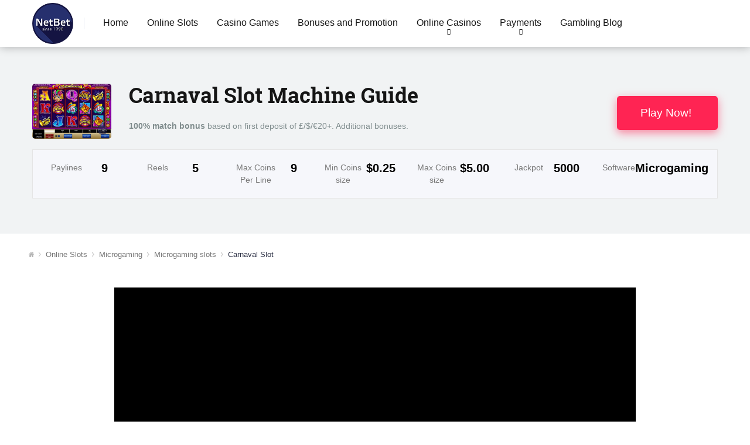

--- FILE ---
content_type: text/html; charset=UTF-8
request_url: https://www.netbet.org/microgaming-casinos/slots/carnaval-slot.html
body_size: 13039
content:
<!DOCTYPE html>
<html lang="en-GB">
<head>
    <meta charset="UTF-8" />
    <meta http-equiv="X-UA-Compatible" content="IE=edge" />
    <meta name="viewport" id="viewport" content="width=device-width, initial-scale=1.0, maximum-scale=1.0, minimum-scale=1.0, user-scalable=no" />
    <link rel="icon" type="image/png" href="/favicon.png">
    
	<meta name='robots' content='index, follow, max-image-preview:large, max-snippet:-1, max-video-preview:-1' />
	<style>img:is([sizes="auto" i], [sizes^="auto," i]) { contain-intrinsic-size: 3000px 1500px }</style>
	
	<!-- This site is optimized with the Yoast SEO plugin v26.3 - https://yoast.com/wordpress/plugins/seo/ -->
	<title>Carnaval Slot - netbet.org</title>
	<meta name="description" content="Carnaval slots in online casino offered by Microgaming with 9 Paylines and 9 max coins. Microgaming online casino slots welcome worldwide players." />
	<link rel="canonical" href="https://www.netbet.org/microgaming-casinos/slots/carnaval-slot.html" />
	<meta property="og:locale" content="en_GB" />
	<meta property="og:type" content="article" />
	<meta property="og:title" content="Carnaval Slot - netbet.org" />
	<meta property="og:description" content="Carnaval slots in online casino offered by Microgaming with 9 Paylines and 9 max coins. Microgaming online casino slots welcome worldwide players." />
	<meta property="og:url" content="https://www.netbet.org/microgaming-casinos/slots/carnaval-slot.html" />
	<meta property="og:site_name" content="netbet.org" />
	<meta property="article:modified_time" content="2022-02-16T14:42:11+00:00" />
	<meta property="og:image" content="https://www.netbet.org/wp-content/uploads/carnaval-big.jpg" />
	<meta property="og:image:width" content="995" />
	<meta property="og:image:height" content="687" />
	<meta property="og:image:type" content="image/jpeg" />
	<meta name="twitter:card" content="summary_large_image" />
	<meta name="twitter:label1" content="Estimated reading time" />
	<meta name="twitter:data1" content="1 minute" />
	<script type="application/ld+json" class="yoast-schema-graph">{"@context":"https://schema.org","@graph":[{"@type":"WebPage","@id":"https://www.netbet.org/microgaming-casinos/slots/carnaval-slot.html","url":"https://www.netbet.org/microgaming-casinos/slots/carnaval-slot.html","name":"Carnaval Slot - netbet.org","isPartOf":{"@id":"https://www.netbet.org/#website"},"primaryImageOfPage":{"@id":"https://www.netbet.org/microgaming-casinos/slots/carnaval-slot.html#primaryimage"},"image":{"@id":"https://www.netbet.org/microgaming-casinos/slots/carnaval-slot.html#primaryimage"},"thumbnailUrl":"https://www.netbet.org/wp-content/uploads/carnaval-big.jpg","datePublished":"2017-03-07T11:19:56+00:00","dateModified":"2022-02-16T14:42:11+00:00","description":"Carnaval slots in online casino offered by Microgaming with 9 Paylines and 9 max coins. Microgaming online casino slots welcome worldwide players.","inLanguage":"en-GB","potentialAction":[{"@type":"ReadAction","target":["https://www.netbet.org/microgaming-casinos/slots/carnaval-slot.html"]}]},{"@type":"ImageObject","inLanguage":"en-GB","@id":"https://www.netbet.org/microgaming-casinos/slots/carnaval-slot.html#primaryimage","url":"https://www.netbet.org/wp-content/uploads/carnaval-big.jpg","contentUrl":"https://www.netbet.org/wp-content/uploads/carnaval-big.jpg","width":995,"height":687},{"@type":"WebSite","@id":"https://www.netbet.org/#website","url":"https://www.netbet.org/","name":"netbet.org","description":"At NetBet.org our goal is to be a one-stop destination for all your online gambling needs.","publisher":{"@id":"https://www.netbet.org/#organization"},"potentialAction":[{"@type":"SearchAction","target":{"@type":"EntryPoint","urlTemplate":"https://www.netbet.org/?s={search_term_string}"},"query-input":{"@type":"PropertyValueSpecification","valueRequired":true,"valueName":"search_term_string"}}],"inLanguage":"en-GB"},{"@type":"Organization","@id":"https://www.netbet.org/#organization","name":"netbet.org","url":"https://www.netbet.org/","logo":{"@type":"ImageObject","inLanguage":"en-GB","@id":"https://www.netbet.org/#/schema/logo/image/","url":"https://www.netbet.org/wp-content/uploads/2022/01/cropped-logo.png","contentUrl":"https://www.netbet.org/wp-content/uploads/2022/01/cropped-logo.png","width":123,"height":123,"caption":"netbet.org"},"image":{"@id":"https://www.netbet.org/#/schema/logo/image/"}}]}</script>
	<!-- / Yoast SEO plugin. -->


<link rel='dns-prefetch' href='//kit.fontawesome.com' />
<link rel='dns-prefetch' href='//fonts.googleapis.com' />
<link rel="alternate" type="application/rss+xml" title="netbet.org &raquo; Feed" href="https://www.netbet.org/feed" />
<link rel="alternate" type="application/rss+xml" title="netbet.org &raquo; Comments Feed" href="https://www.netbet.org/comments/feed" />
<script type="text/javascript">
/* <![CDATA[ */
window._wpemojiSettings = {"baseUrl":"https:\/\/s.w.org\/images\/core\/emoji\/16.0.1\/72x72\/","ext":".png","svgUrl":"https:\/\/s.w.org\/images\/core\/emoji\/16.0.1\/svg\/","svgExt":".svg","source":{"concatemoji":"https:\/\/www.netbet.org\/wp-includes\/js\/wp-emoji-release.min.js?ver=6.8.3"}};
/*! This file is auto-generated */
!function(s,n){var o,i,e;function c(e){try{var t={supportTests:e,timestamp:(new Date).valueOf()};sessionStorage.setItem(o,JSON.stringify(t))}catch(e){}}function p(e,t,n){e.clearRect(0,0,e.canvas.width,e.canvas.height),e.fillText(t,0,0);var t=new Uint32Array(e.getImageData(0,0,e.canvas.width,e.canvas.height).data),a=(e.clearRect(0,0,e.canvas.width,e.canvas.height),e.fillText(n,0,0),new Uint32Array(e.getImageData(0,0,e.canvas.width,e.canvas.height).data));return t.every(function(e,t){return e===a[t]})}function u(e,t){e.clearRect(0,0,e.canvas.width,e.canvas.height),e.fillText(t,0,0);for(var n=e.getImageData(16,16,1,1),a=0;a<n.data.length;a++)if(0!==n.data[a])return!1;return!0}function f(e,t,n,a){switch(t){case"flag":return n(e,"\ud83c\udff3\ufe0f\u200d\u26a7\ufe0f","\ud83c\udff3\ufe0f\u200b\u26a7\ufe0f")?!1:!n(e,"\ud83c\udde8\ud83c\uddf6","\ud83c\udde8\u200b\ud83c\uddf6")&&!n(e,"\ud83c\udff4\udb40\udc67\udb40\udc62\udb40\udc65\udb40\udc6e\udb40\udc67\udb40\udc7f","\ud83c\udff4\u200b\udb40\udc67\u200b\udb40\udc62\u200b\udb40\udc65\u200b\udb40\udc6e\u200b\udb40\udc67\u200b\udb40\udc7f");case"emoji":return!a(e,"\ud83e\udedf")}return!1}function g(e,t,n,a){var r="undefined"!=typeof WorkerGlobalScope&&self instanceof WorkerGlobalScope?new OffscreenCanvas(300,150):s.createElement("canvas"),o=r.getContext("2d",{willReadFrequently:!0}),i=(o.textBaseline="top",o.font="600 32px Arial",{});return e.forEach(function(e){i[e]=t(o,e,n,a)}),i}function t(e){var t=s.createElement("script");t.src=e,t.defer=!0,s.head.appendChild(t)}"undefined"!=typeof Promise&&(o="wpEmojiSettingsSupports",i=["flag","emoji"],n.supports={everything:!0,everythingExceptFlag:!0},e=new Promise(function(e){s.addEventListener("DOMContentLoaded",e,{once:!0})}),new Promise(function(t){var n=function(){try{var e=JSON.parse(sessionStorage.getItem(o));if("object"==typeof e&&"number"==typeof e.timestamp&&(new Date).valueOf()<e.timestamp+604800&&"object"==typeof e.supportTests)return e.supportTests}catch(e){}return null}();if(!n){if("undefined"!=typeof Worker&&"undefined"!=typeof OffscreenCanvas&&"undefined"!=typeof URL&&URL.createObjectURL&&"undefined"!=typeof Blob)try{var e="postMessage("+g.toString()+"("+[JSON.stringify(i),f.toString(),p.toString(),u.toString()].join(",")+"));",a=new Blob([e],{type:"text/javascript"}),r=new Worker(URL.createObjectURL(a),{name:"wpTestEmojiSupports"});return void(r.onmessage=function(e){c(n=e.data),r.terminate(),t(n)})}catch(e){}c(n=g(i,f,p,u))}t(n)}).then(function(e){for(var t in e)n.supports[t]=e[t],n.supports.everything=n.supports.everything&&n.supports[t],"flag"!==t&&(n.supports.everythingExceptFlag=n.supports.everythingExceptFlag&&n.supports[t]);n.supports.everythingExceptFlag=n.supports.everythingExceptFlag&&!n.supports.flag,n.DOMReady=!1,n.readyCallback=function(){n.DOMReady=!0}}).then(function(){return e}).then(function(){var e;n.supports.everything||(n.readyCallback(),(e=n.source||{}).concatemoji?t(e.concatemoji):e.wpemoji&&e.twemoji&&(t(e.twemoji),t(e.wpemoji)))}))}((window,document),window._wpemojiSettings);
/* ]]> */
</script>
<style id='wp-emoji-styles-inline-css' type='text/css'>

	img.wp-smiley, img.emoji {
		display: inline !important;
		border: none !important;
		box-shadow: none !important;
		height: 1em !important;
		width: 1em !important;
		margin: 0 0.07em !important;
		vertical-align: -0.1em !important;
		background: none !important;
		padding: 0 !important;
	}
</style>
<link rel='stylesheet' id='wp-block-library-css' href='https://www.netbet.org/wp-includes/css/dist/block-library/style.min.css?ver=6.8.3' type='text/css' media='all' />
<style id='classic-theme-styles-inline-css' type='text/css'>
/*! This file is auto-generated */
.wp-block-button__link{color:#fff;background-color:#32373c;border-radius:9999px;box-shadow:none;text-decoration:none;padding:calc(.667em + 2px) calc(1.333em + 2px);font-size:1.125em}.wp-block-file__button{background:#32373c;color:#fff;text-decoration:none}
</style>
<style id='global-styles-inline-css' type='text/css'>
:root{--wp--preset--aspect-ratio--square: 1;--wp--preset--aspect-ratio--4-3: 4/3;--wp--preset--aspect-ratio--3-4: 3/4;--wp--preset--aspect-ratio--3-2: 3/2;--wp--preset--aspect-ratio--2-3: 2/3;--wp--preset--aspect-ratio--16-9: 16/9;--wp--preset--aspect-ratio--9-16: 9/16;--wp--preset--color--black: #000000;--wp--preset--color--cyan-bluish-gray: #abb8c3;--wp--preset--color--white: #ffffff;--wp--preset--color--pale-pink: #f78da7;--wp--preset--color--vivid-red: #cf2e2e;--wp--preset--color--luminous-vivid-orange: #ff6900;--wp--preset--color--luminous-vivid-amber: #fcb900;--wp--preset--color--light-green-cyan: #7bdcb5;--wp--preset--color--vivid-green-cyan: #00d084;--wp--preset--color--pale-cyan-blue: #8ed1fc;--wp--preset--color--vivid-cyan-blue: #0693e3;--wp--preset--color--vivid-purple: #9b51e0;--wp--preset--color--mercury-main: #3175e4;--wp--preset--color--mercury-second: #ff2453;--wp--preset--color--mercury-white: #fff;--wp--preset--color--mercury-gray: #263238;--wp--preset--color--mercury-emerald: #2edd6c;--wp--preset--color--mercury-alizarin: #e74c3c;--wp--preset--color--mercury-wisteria: #8e44ad;--wp--preset--color--mercury-peter-river: #3498db;--wp--preset--color--mercury-clouds: #ecf0f1;--wp--preset--gradient--vivid-cyan-blue-to-vivid-purple: linear-gradient(135deg,rgba(6,147,227,1) 0%,rgb(155,81,224) 100%);--wp--preset--gradient--light-green-cyan-to-vivid-green-cyan: linear-gradient(135deg,rgb(122,220,180) 0%,rgb(0,208,130) 100%);--wp--preset--gradient--luminous-vivid-amber-to-luminous-vivid-orange: linear-gradient(135deg,rgba(252,185,0,1) 0%,rgba(255,105,0,1) 100%);--wp--preset--gradient--luminous-vivid-orange-to-vivid-red: linear-gradient(135deg,rgba(255,105,0,1) 0%,rgb(207,46,46) 100%);--wp--preset--gradient--very-light-gray-to-cyan-bluish-gray: linear-gradient(135deg,rgb(238,238,238) 0%,rgb(169,184,195) 100%);--wp--preset--gradient--cool-to-warm-spectrum: linear-gradient(135deg,rgb(74,234,220) 0%,rgb(151,120,209) 20%,rgb(207,42,186) 40%,rgb(238,44,130) 60%,rgb(251,105,98) 80%,rgb(254,248,76) 100%);--wp--preset--gradient--blush-light-purple: linear-gradient(135deg,rgb(255,206,236) 0%,rgb(152,150,240) 100%);--wp--preset--gradient--blush-bordeaux: linear-gradient(135deg,rgb(254,205,165) 0%,rgb(254,45,45) 50%,rgb(107,0,62) 100%);--wp--preset--gradient--luminous-dusk: linear-gradient(135deg,rgb(255,203,112) 0%,rgb(199,81,192) 50%,rgb(65,88,208) 100%);--wp--preset--gradient--pale-ocean: linear-gradient(135deg,rgb(255,245,203) 0%,rgb(182,227,212) 50%,rgb(51,167,181) 100%);--wp--preset--gradient--electric-grass: linear-gradient(135deg,rgb(202,248,128) 0%,rgb(113,206,126) 100%);--wp--preset--gradient--midnight: linear-gradient(135deg,rgb(2,3,129) 0%,rgb(40,116,252) 100%);--wp--preset--font-size--small: 13px;--wp--preset--font-size--medium: 20px;--wp--preset--font-size--large: 36px;--wp--preset--font-size--x-large: 42px;--wp--preset--spacing--20: 0.44rem;--wp--preset--spacing--30: 0.67rem;--wp--preset--spacing--40: 1rem;--wp--preset--spacing--50: 1.5rem;--wp--preset--spacing--60: 2.25rem;--wp--preset--spacing--70: 3.38rem;--wp--preset--spacing--80: 5.06rem;--wp--preset--shadow--natural: 6px 6px 9px rgba(0, 0, 0, 0.2);--wp--preset--shadow--deep: 12px 12px 50px rgba(0, 0, 0, 0.4);--wp--preset--shadow--sharp: 6px 6px 0px rgba(0, 0, 0, 0.2);--wp--preset--shadow--outlined: 6px 6px 0px -3px rgba(255, 255, 255, 1), 6px 6px rgba(0, 0, 0, 1);--wp--preset--shadow--crisp: 6px 6px 0px rgba(0, 0, 0, 1);}:where(.is-layout-flex){gap: 0.5em;}:where(.is-layout-grid){gap: 0.5em;}body .is-layout-flex{display: flex;}.is-layout-flex{flex-wrap: wrap;align-items: center;}.is-layout-flex > :is(*, div){margin: 0;}body .is-layout-grid{display: grid;}.is-layout-grid > :is(*, div){margin: 0;}:where(.wp-block-columns.is-layout-flex){gap: 2em;}:where(.wp-block-columns.is-layout-grid){gap: 2em;}:where(.wp-block-post-template.is-layout-flex){gap: 1.25em;}:where(.wp-block-post-template.is-layout-grid){gap: 1.25em;}.has-black-color{color: var(--wp--preset--color--black) !important;}.has-cyan-bluish-gray-color{color: var(--wp--preset--color--cyan-bluish-gray) !important;}.has-white-color{color: var(--wp--preset--color--white) !important;}.has-pale-pink-color{color: var(--wp--preset--color--pale-pink) !important;}.has-vivid-red-color{color: var(--wp--preset--color--vivid-red) !important;}.has-luminous-vivid-orange-color{color: var(--wp--preset--color--luminous-vivid-orange) !important;}.has-luminous-vivid-amber-color{color: var(--wp--preset--color--luminous-vivid-amber) !important;}.has-light-green-cyan-color{color: var(--wp--preset--color--light-green-cyan) !important;}.has-vivid-green-cyan-color{color: var(--wp--preset--color--vivid-green-cyan) !important;}.has-pale-cyan-blue-color{color: var(--wp--preset--color--pale-cyan-blue) !important;}.has-vivid-cyan-blue-color{color: var(--wp--preset--color--vivid-cyan-blue) !important;}.has-vivid-purple-color{color: var(--wp--preset--color--vivid-purple) !important;}.has-black-background-color{background-color: var(--wp--preset--color--black) !important;}.has-cyan-bluish-gray-background-color{background-color: var(--wp--preset--color--cyan-bluish-gray) !important;}.has-white-background-color{background-color: var(--wp--preset--color--white) !important;}.has-pale-pink-background-color{background-color: var(--wp--preset--color--pale-pink) !important;}.has-vivid-red-background-color{background-color: var(--wp--preset--color--vivid-red) !important;}.has-luminous-vivid-orange-background-color{background-color: var(--wp--preset--color--luminous-vivid-orange) !important;}.has-luminous-vivid-amber-background-color{background-color: var(--wp--preset--color--luminous-vivid-amber) !important;}.has-light-green-cyan-background-color{background-color: var(--wp--preset--color--light-green-cyan) !important;}.has-vivid-green-cyan-background-color{background-color: var(--wp--preset--color--vivid-green-cyan) !important;}.has-pale-cyan-blue-background-color{background-color: var(--wp--preset--color--pale-cyan-blue) !important;}.has-vivid-cyan-blue-background-color{background-color: var(--wp--preset--color--vivid-cyan-blue) !important;}.has-vivid-purple-background-color{background-color: var(--wp--preset--color--vivid-purple) !important;}.has-black-border-color{border-color: var(--wp--preset--color--black) !important;}.has-cyan-bluish-gray-border-color{border-color: var(--wp--preset--color--cyan-bluish-gray) !important;}.has-white-border-color{border-color: var(--wp--preset--color--white) !important;}.has-pale-pink-border-color{border-color: var(--wp--preset--color--pale-pink) !important;}.has-vivid-red-border-color{border-color: var(--wp--preset--color--vivid-red) !important;}.has-luminous-vivid-orange-border-color{border-color: var(--wp--preset--color--luminous-vivid-orange) !important;}.has-luminous-vivid-amber-border-color{border-color: var(--wp--preset--color--luminous-vivid-amber) !important;}.has-light-green-cyan-border-color{border-color: var(--wp--preset--color--light-green-cyan) !important;}.has-vivid-green-cyan-border-color{border-color: var(--wp--preset--color--vivid-green-cyan) !important;}.has-pale-cyan-blue-border-color{border-color: var(--wp--preset--color--pale-cyan-blue) !important;}.has-vivid-cyan-blue-border-color{border-color: var(--wp--preset--color--vivid-cyan-blue) !important;}.has-vivid-purple-border-color{border-color: var(--wp--preset--color--vivid-purple) !important;}.has-vivid-cyan-blue-to-vivid-purple-gradient-background{background: var(--wp--preset--gradient--vivid-cyan-blue-to-vivid-purple) !important;}.has-light-green-cyan-to-vivid-green-cyan-gradient-background{background: var(--wp--preset--gradient--light-green-cyan-to-vivid-green-cyan) !important;}.has-luminous-vivid-amber-to-luminous-vivid-orange-gradient-background{background: var(--wp--preset--gradient--luminous-vivid-amber-to-luminous-vivid-orange) !important;}.has-luminous-vivid-orange-to-vivid-red-gradient-background{background: var(--wp--preset--gradient--luminous-vivid-orange-to-vivid-red) !important;}.has-very-light-gray-to-cyan-bluish-gray-gradient-background{background: var(--wp--preset--gradient--very-light-gray-to-cyan-bluish-gray) !important;}.has-cool-to-warm-spectrum-gradient-background{background: var(--wp--preset--gradient--cool-to-warm-spectrum) !important;}.has-blush-light-purple-gradient-background{background: var(--wp--preset--gradient--blush-light-purple) !important;}.has-blush-bordeaux-gradient-background{background: var(--wp--preset--gradient--blush-bordeaux) !important;}.has-luminous-dusk-gradient-background{background: var(--wp--preset--gradient--luminous-dusk) !important;}.has-pale-ocean-gradient-background{background: var(--wp--preset--gradient--pale-ocean) !important;}.has-electric-grass-gradient-background{background: var(--wp--preset--gradient--electric-grass) !important;}.has-midnight-gradient-background{background: var(--wp--preset--gradient--midnight) !important;}.has-small-font-size{font-size: var(--wp--preset--font-size--small) !important;}.has-medium-font-size{font-size: var(--wp--preset--font-size--medium) !important;}.has-large-font-size{font-size: var(--wp--preset--font-size--large) !important;}.has-x-large-font-size{font-size: var(--wp--preset--font-size--x-large) !important;}
:where(.wp-block-post-template.is-layout-flex){gap: 1.25em;}:where(.wp-block-post-template.is-layout-grid){gap: 1.25em;}
:where(.wp-block-columns.is-layout-flex){gap: 2em;}:where(.wp-block-columns.is-layout-grid){gap: 2em;}
:root :where(.wp-block-pullquote){font-size: 1.5em;line-height: 1.6;}
</style>
<link rel='stylesheet' id='aces-style-css' href='https://www.netbet.org/wp-content/plugins/aces/css/aces-style.css?ver=2.6.1' type='text/css' media='all' />
<link rel='stylesheet' id='aces-media-css' href='https://www.netbet.org/wp-content/plugins/aces/css/aces-media.css?ver=2.6.1' type='text/css' media='all' />
<link rel='stylesheet' id='hreflang-css' href='https://www.netbet.org/wp-content/plugins/hreflang-from-file/style.css?ver=1.0.16' type='text/css' media='all' />
<link rel='stylesheet' id='sm-style-css' href='https://www.netbet.org/wp-content/plugins/wp-show-more/wpsm-style.css?ver=6.8.3' type='text/css' media='all' />
<link rel='stylesheet' id='mercury-googlefonts-css' href='//fonts.googleapis.com/css2?family=Roboto:wght@300;400;700;900&#038;display=swap' type='text/css' media='all' />
<link rel='stylesheet' id='owl-carousel-css' href='https://www.netbet.org/wp-content/themes/mercury/css/owl.carousel.min.css?ver=2.3.4' type='text/css' media='all' />
<link rel='stylesheet' id='owl-carousel-animate-css' href='https://www.netbet.org/wp-content/themes/mercury/css/animate.css?ver=2.3.4' type='text/css' media='all' />
<link rel='stylesheet' id='adaptive-css' href='https://www.netbet.org/wp-content/themes/mercury-child/css/adaptive.css?ver=6.8.3' type='text/css' media='all' />
<link rel='stylesheet' id='mercury-style-css' href='https://www.netbet.org/wp-content/themes/mercury-child/style.css?ver=3.8.2' type='text/css' media='all' />
<style id='mercury-style-inline-css' type='text/css'>


/* Main Color */

.has-mercury-main-color,
.home-page .textwidget a:hover,
.space-header-2-top-soc a:hover,
.space-header-menu ul.main-menu li a:hover,
.space-header-menu ul.main-menu li:hover a,
.space-header-2-nav ul.main-menu li a:hover,
.space-header-2-nav ul.main-menu li:hover a,
.space-page-content a:hover,
.space-pros-cons ul li a:hover,
.space-pros-cons ol li a:hover,
.space-companies-2-archive-item-desc a:hover,
.space-organizations-3-archive-item-terms-ins a:hover,
.space-organizations-7-archive-item-terms a:hover,
.space-organizations-8-archive-item-terms a:hover,
.space-comments-form-box p.comment-notes span.required,
form.comment-form p.comment-notes span.required {
	color: #3175e4;
}

input[type="submit"],
.has-mercury-main-background-color,
.space-block-title span:after,
.space-widget-title span:after,
.space-companies-archive-item-button a,
.space-companies-sidebar-item-button a,
.space-organizations-3-archive-item-count,
.space-units-archive-item-button a,
.space-units-sidebar-item-button a,
.space-aces-single-offer-info-button-ins a,
.space-offers-archive-item-button a,
.home-page .widget_mc4wp_form_widget .space-widget-title::after,
.space-content-section .widget_mc4wp_form_widget .space-widget-title::after {
	background-color: #3175e4;
}

.space-header-menu ul.main-menu li a:hover,
.space-header-menu ul.main-menu li:hover a,
.space-header-2-nav ul.main-menu li a:hover,
.space-header-2-nav ul.main-menu li:hover a {
	border-bottom: 2px solid #3175e4;
}
.space-header-2-top-soc a:hover {
	border: 1px solid #3175e4;
}
.space-companies-archive-item-button a:hover,
.space-units-archive-item-button a:hover,
.space-offers-archive-item-button a:hover,
.space-aces-single-offer-info-button-ins a:hover {
    box-shadow: 0px 8px 30px 0px rgba(49,117,228, 0.60) !important;
}

/* Second Color */

.has-mercury-second-color,
.space-page-content a,
.space-pros-cons ul li a,
.space-pros-cons ol li a,
.space-page-content ul li:before,
.home-page .textwidget ul li:before,
.space-widget ul li a:hover,
.home-page .textwidget a,
#recentcomments li a:hover,
#recentcomments li span.comment-author-link a:hover,
h3.comment-reply-title small a,
.space-companies-sidebar-2-item-desc a,
.space-companies-sidebar-item-title p a,
.space-companies-archive-item-short-desc a,
.space-companies-2-archive-item-desc a,
.space-organizations-3-archive-item-terms-ins a,
.space-organizations-7-archive-item-terms a,
.space-organizations-8-archive-item-terms a,
.space-organization-content-info a,
.space-organization-style-2-calltoaction-text-ins a,
.space-organization-details-item-title span,
.space-organization-style-2-ratings-all-item-value i,
.space-organization-style-2-calltoaction-text-ins a,
.space-organization-content-short-desc a,
.space-organization-header-short-desc a,
.space-organization-content-rating-stars i,
.space-organization-content-rating-overall .star-rating .star,
.space-companies-archive-item-rating .star-rating .star,
.space-organization-content-logo-stars i,
.space-organization-content-logo-stars .star-rating .star,
.space-companies-2-archive-item-rating .star-rating .star,
.space-organizations-3-archive-item-rating-box .star-rating .star,
.space-organizations-4-archive-item-title .star-rating .star,
.space-companies-sidebar-2-item-rating .star-rating .star,
.space-comments-list-item-date a.comment-reply-link,
.space-categories-list-box ul li a,
.space-news-10-item-category a,
.small .space-news-11-item-category a,
#scrolltop,
.widget_mc4wp_form_widget .mc4wp-response a,
.space-header-height.dark .space-header-menu ul.main-menu li a:hover,
.space-header-height.dark .space-header-menu ul.main-menu li:hover a,
.space-header-2-height.dark .space-header-2-nav ul.main-menu li a:hover,
.space-header-2-height.dark .space-header-2-nav ul.main-menu li:hover a,
.space-header-2-height.dark .space-header-2-top-soc a:hover,
.space-organization-header-logo-rating i {
	color: #ff2453;
}

.space-title-box-category a,
.has-mercury-second-background-color,
.space-organization-details-item-links a:hover,
.space-news-2-small-item-img-category a,
.space-news-2-item-big-box-category span,
.space-block-title span:before,
.space-widget-title span:before,
.space-news-4-item.small-news-block .space-news-4-item-img-category a,
.space-news-4-item.big-news-block .space-news-4-item-top-category span,
.space-news-6-item-top-category span,
.space-news-7-item-category span,
.space-news-3-item-img-category a,
.space-news-8-item-title-category span,
.space-news-9-item-info-category span,
.space-archive-loop-item-img-category a,
.space-organizations-3-archive-item:first-child .space-organizations-3-archive-item-count,
.space-single-offer.space-dark-style .space-aces-single-offer-info-button-ins a,
.space-offers-archive-item.space-dark-style .space-offers-archive-item-button a,
nav.pagination a,
nav.comments-pagination a,
nav.pagination-post a span.page-number,
.widget_tag_cloud a,
.space-footer-top-age span.age-limit,
.space-footer-top-soc a:hover,
.home-page .widget_mc4wp_form_widget .mc4wp-form-fields .space-subscribe-filds button,
.space-content-section .widget_mc4wp_form_widget .mc4wp-form-fields .space-subscribe-filds button {
	background-color: #ff2453;
}

.space-footer-top-soc a:hover,
.space-header-2-height.dark .space-header-2-top-soc a:hover,
.space-categories-list-box ul li a {
	border: 1px solid #ff2453;
}

.space-header-height.dark .space-header-menu ul.main-menu li a:hover,
.space-header-height.dark .space-header-menu ul.main-menu li:hover a,
.space-header-2-height.dark .space-header-2-nav ul.main-menu li a:hover,
.space-header-2-height.dark .space-header-2-nav ul.main-menu li:hover a {
	border-bottom: 2px solid #ff2453;
}

.space-offers-archive-item.space-dark-style .space-offers-archive-item-button a:hover,
.space-single-offer.space-dark-style .space-aces-single-offer-info-button-ins a:hover {
    box-shadow: 0px 8px 30px 0px rgba(255,36,83, 0.60) !important;
}

/* Stars Color */

.star,
.fa-star {
	color: #ffd32a!important;
}

.space-rating-star-background {
	background-color: #ffd32a;
}

/* Custom header layout colors */

/* --- Header #1 Style --- */

.space-header-height .space-header-wrap {
	background-color: #ffffff;
}
.space-header-height .space-header-top,
.space-header-height .space-header-logo-ins:after {
	background-color: #f5f6fa;
}
.space-header-height .space-header-top-soc a,
.space-header-height .space-header-top-menu ul li a {
	color: #7f8c8d;
}
.space-header-height .space-header-top-soc a:hover ,
.space-header-height .space-header-top-menu ul li a:hover {
	color: #151515;
}
.space-header-height .space-header-logo a {
	color: #2d3436;
}
.space-header-height .space-header-logo span {
	color: #7f8c8d;
}
.space-header-height .space-header-menu ul.main-menu li,
.space-header-height .space-header-menu ul.main-menu li a,
.space-header-height .space-header-search {
	color: #151515;
}
.space-header-height .space-mobile-menu-icon div {
	background-color: #151515;
}
.space-header-height .space-header-menu ul.main-menu li a:hover,
.space-header-height .space-header-menu ul.main-menu li:hover a {
	color: #3175e4;
	border-bottom: 2px solid #3175e4;
}

.space-header-height .space-header-menu ul.main-menu li ul.sub-menu {
	background-color: #ffffff;
}

.space-header-height .space-header-menu ul.main-menu li ul.sub-menu li.menu-item-has-children:after,
.space-header-height .space-header-menu ul.main-menu li ul.sub-menu li a {
	color: #34495e;
	border-bottom: 1px solid transparent;
}
.space-header-height .space-header-menu ul.main-menu li ul.sub-menu li a:hover {
	border-bottom: 1px solid transparent;
	color: #b2bec3;
	text-decoration: none;
}

/* --- Header #2 Style --- */

.space-header-2-height .space-header-2-wrap,
.space-header-2-height .space-header-2-wrap.fixed .space-header-2-nav {
	background-color: #ffffff;
}
.space-header-2-height .space-header-2-top-ins {
	border-bottom: 1px solid #f5f6fa;
}
.space-header-2-height .space-header-2-top-soc a,
.space-header-2-height .space-header-search {
	color: #7f8c8d;
}
.space-header-2-height .space-header-2-top-soc a {
	border: 1px solid #7f8c8d;
}
.space-header-2-height .space-mobile-menu-icon div {
	background-color: #7f8c8d;
}
.space-header-2-height .space-header-2-top-soc a:hover {
	color: #151515;
	border: 1px solid #151515;
}
.space-header-2-height .space-header-2-top-logo a {
	color: #2d3436;
}
.space-header-2-height .space-header-2-top-logo span {
	color: #7f8c8d;
}
.space-header-2-height .space-header-2-nav ul.main-menu li,
.space-header-2-height .space-header-2-nav ul.main-menu li a {
	color: #151515;
}
.space-header-2-height .space-header-2-nav ul.main-menu li a:hover,
.space-header-2-height .space-header-2-nav ul.main-menu li:hover a {
	color: #3175e4;
	border-bottom: 2px solid #3175e4;
}
.space-header-2-height .space-header-2-nav ul.main-menu li ul.sub-menu {
	background-color: #ffffff;
}
.space-header-2-height .space-header-2-nav ul.main-menu li ul.sub-menu li a,
.space-header-2-height .space-header-2-nav ul.main-menu li ul.sub-menu li.menu-item-has-children:after {
	color: #34495e;
	border-bottom: 1px solid transparent;
}
.space-header-2-height .space-header-2-nav ul.main-menu li ul.sub-menu li a:hover {
	border-bottom: 1px solid transparent;
	color: #b2bec3;
	text-decoration: none;
}

/* --- Mobile Menu Style --- */

.space-mobile-menu .space-mobile-menu-block {
	background-color: #ffffff;
}
.space-mobile-menu .space-mobile-menu-copy {
	border-top: 1px solid #f5f6fa;
}
.space-mobile-menu .space-mobile-menu-copy {
	color: #7f8c8d;
}
.space-mobile-menu .space-mobile-menu-copy a {
	color: #7f8c8d;
}
.space-mobile-menu .space-mobile-menu-copy a:hover {
	color: #151515;
}
.space-mobile-menu .space-mobile-menu-header a {
	color: #2d3436;
}
.space-mobile-menu .space-mobile-menu-header span {
	color: #7f8c8d;
}
.space-mobile-menu .space-mobile-menu-list ul li {
	color: #151515;
}
.space-mobile-menu .space-mobile-menu-list ul li a {
	color: #151515;
}
.space-mobile-menu .space-close-icon .to-right,
.space-mobile-menu .space-close-icon .to-left {
	background-color: #151515;
}

/* --- New - Label for the main menu items --- */

ul.main-menu > li.new > a:before,
.space-mobile-menu-list > ul > li.new:before {
	content: "New";
    color: #ffffff;
    background-color: #4cd137;
}

/* --- Best - Label for the main menu items --- */

ul.main-menu > li.best > a:before,
.space-mobile-menu-list > ul > li.best:before {
	content: "Best";
    color: #151515;
    background-color: #f0ff00;
}

/* --- Top - Label for the main menu items --- */

ul.main-menu > li.top > a:before,
.space-mobile-menu-list > ul > li.top:before {
	content: "Top";
    color: #ffffff;
    background-color: #f22613;
}

/* --- Fair - Label for the main menu items --- */

ul.main-menu > li.fair > a:before,
.space-mobile-menu-list > ul > li.fair:before {
	content: "Fair";
    color: #ffffff;
    background-color: #8c14fc;
}

/* Play Now - The button color */

.space-organization-content-button a,
.space-unit-content-button a,
.space-organizations-3-archive-item-button-ins a,
.space-organizations-4-archive-item-button-two-ins a,
.space-shortcode-wrap .space-organizations-3-archive-item-button-ins a,
.space-shortcode-wrap .space-organizations-4-archive-item-button-two-ins a {
    color: #ffffff !important;
    background-color: #ff2453 !important;
}

.space-organization-content-button a:hover,
.space-unit-content-button a:hover,
.space-organizations-3-archive-item-button-ins a:hover,
.space-organizations-4-archive-item-button-two-ins a:hover {
    box-shadow: 0px 0px 15px 0px rgba(255,36,83, 0.55) !important;
}

.space-organization-header-button a.space-style-2-button,
.space-organization-style-2-calltoaction-button-ins a.space-calltoaction-button,
.space-style-3-organization-header-button a.space-style-3-button,
.space-organizations-7-archive-item-button-two a,
.space-organizations-8-archive-item-button-two a,
.space-organization-float-bar-button-wrap a {
    color: #ffffff !important;
    background-color: #ff2453 !important;
    box-shadow: 0px 5px 15px 0px rgba(255,36,83, 0.55) !important;
}
.space-organization-header-button a.space-style-2-button:hover,
.space-organization-style-2-calltoaction-button-ins a.space-calltoaction-button:hover,
.space-style-3-organization-header-button a.space-style-3-button:hover,
.space-organizations-7-archive-item-button-two a:hover,
.space-organizations-8-archive-item-button-two a:hover,
.space-organization-float-bar-button-wrap a:hover {
    box-shadow: 0px 5px 15px 0px rgba(255,36,83, 0) !important;
}

.space-organizations-5-archive-item-button1 a,
.space-organizations-6-archive-item-button1 a,
.space-units-2-archive-item-button1 a,
.space-units-3-archive-item-button1 a {
    color: #ffffff !important;
    background-color: #ff2453 !important;
    box-shadow: 0px 10px 15px 0px rgba(255,36,83, 0.5) !important;
}
.space-organizations-5-archive-item-button1 a:hover,
.space-organizations-6-archive-item-button1 a:hover,
.space-units-2-archive-item-button1 a:hover,
.space-units-3-archive-item-button1 a:hover {
    box-shadow: 0px 10px 15px 0px rgba(255,36,83, 0) !important;
}

/* Read Review - The button color */

.space-organizations-3-archive-item-button-ins a:last-child,
.space-organizations-4-archive-item-button-one-ins a,
.space-shortcode-wrap .space-organizations-4-archive-item-button-one-ins a {
    color: #ffffff !important;
    background-color: #7f8c8d !important;
}

.space-organizations-3-archive-item-button-ins a:last-child:hover,
.space-organizations-4-archive-item-button-one-ins a:hover {
    box-shadow: 0px 0px 15px 0px rgba(127,140,141, 0.55) !important;
}
</style>
<link rel='stylesheet' id='mercury-media-css' href='https://www.netbet.org/wp-content/themes/mercury/css/media.css?ver=3.8.2' type='text/css' media='all' />
<link rel='stylesheet' id='bootstrap-css' href='https://www.netbet.org/wp-content/themes/mercury/css/bootstrap.css?ver=6.8.3' type='text/css' media='all' />
<link rel='stylesheet' id='bootstrap-theme-css' href='https://www.netbet.org/wp-content/themes/mercury/css/bootstrap-theme.css?ver=6.8.3' type='text/css' media='all' />
<link rel='stylesheet' id='fw-ext-breadcrumbs-add-css-css' href='https://www.netbet.org/wp-content/plugins/unyson/framework/extensions/breadcrumbs/static/css/style.css?ver=6.8.3' type='text/css' media='all' />
<link rel='stylesheet' id='fw-ext-builder-frontend-grid-css' href='https://www.netbet.org/wp-content/plugins/unyson/framework/extensions/builder/static/css/frontend-grid.css?ver=1.2.12' type='text/css' media='all' />
<link rel='stylesheet' id='fw-ext-forms-default-styles-css' href='https://www.netbet.org/wp-content/plugins/unyson/framework/extensions/forms/static/css/frontend.css?ver=2.7.31' type='text/css' media='all' />
<link rel='stylesheet' id='new-royalslider-core-css-css' href='https://www.netbet.org/wp-content/plugins/new-royalslider/lib/royalslider/royalslider.css?ver=3.3.3' type='text/css' media='all' />
<link rel='stylesheet' id='rsDefault-css-css' href='https://www.netbet.org/wp-content/plugins/new-royalslider/lib/royalslider/skins/default/rs-default.css?ver=3.3.3' type='text/css' media='all' />
<link rel='stylesheet' id='content_slider-css-css' href='https://www.netbet.org/wp-content/plugins/new-royalslider/lib/royalslider/templates-css/rs-content-slider-template.css?ver=3.3.3' type='text/css' media='all' />
<link rel='stylesheet' id='mercury-css-css' href='https://www.netbet.org/wp-content/themes/mercury/style.css?1&#038;ver=6.8.3' type='text/css' media='all' />
<link rel='stylesheet' id='mercury-child-adaptive-css-css' href='https://www.netbet.org/wp-content/themes/mercury-child/css/adaptive.css?ver=6.8.3' type='text/css' media='all' />
<script type="text/javascript" src="https://www.netbet.org/wp-includes/js/jquery/jquery.min.js?ver=3.7.1" id="jquery-core-js"></script>
<script type="text/javascript" src="https://www.netbet.org/wp-includes/js/jquery/jquery-migrate.min.js?ver=3.4.1" id="jquery-migrate-js"></script>
<script type="text/javascript" src="https://www.netbet.org/wp-content/themes/mercury/js/bootstrap.min.js?ver=6.8.3" id="bootstrap-script-js"></script>
<link rel="https://api.w.org/" href="https://www.netbet.org/wp-json/" /><link rel="alternate" title="JSON" type="application/json" href="https://www.netbet.org/wp-json/wp/v2/slot/1213" /><link rel="EditURI" type="application/rsd+xml" title="RSD" href="https://www.netbet.org/xmlrpc.php?rsd" />
<meta name="generator" content="WordPress 6.8.3" />
<link rel='shortlink' href='https://www.netbet.org/?p=1213' />
<link rel="alternate" title="oEmbed (JSON)" type="application/json+oembed" href="https://www.netbet.org/wp-json/oembed/1.0/embed?url=https%3A%2F%2Fwww.netbet.org%2Fmicrogaming-casinos%2Fslots%2Fcarnaval-slot.html" />
<link rel="alternate" title="oEmbed (XML)" type="text/xml+oembed" href="https://www.netbet.org/wp-json/oembed/1.0/embed?url=https%3A%2F%2Fwww.netbet.org%2Fmicrogaming-casinos%2Fslots%2Fcarnaval-slot.html&#038;format=xml" />
<style type="text/css">





















.sm-display{
	background: #fff;
    padding-bottom: 7px !important;
    padding-top: 10px !important;
}
.sm-img{    
	text-align: center;
}
.sm-links{    
	text-align: center;
}
.sm-text{    
	text-align: center;
	padding: 2px 0;
}
.sm-text p{    
	text-align: center;
    font-size: 22px;
    margin: 0;
}
.sm-img img{
	width: auto;
	height: auto;
	max-height:40px !important;
}
.stick-menu{
	display:none;	
	width: 1200px !important;
}
.myfixed{
	display:block !important;	
}



































</style><meta name="theme-color" content="#f5f6fa" />
<meta name="msapplication-navbutton-color" content="#f5f6fa" /> 
<meta name="apple-mobile-web-app-status-bar-style" content="#f5f6fa" />
		<style type="text/css" id="wp-custom-css">
			body{font-size: 14px}		</style>
			<!-- Google tag (gtag.js) -->
	<script async src="https://www.googletagmanager.com/gtag/js?id=G-7V7B0NEV3Q"></script>
	<script>
	  window.dataLayer = window.dataLayer || [];
	  function gtag(){dataLayer.push(arguments);}
	  gtag('js', new Date());

	  gtag('config', 'G-7V7B0NEV3Q');
	</script>
</head>
<body ontouchstart class="wp-singular slot-template-default single single-slot postid-1213 wp-custom-logo wp-theme-mercury wp-child-theme-mercury-child">
<div class="space-box relative">

<!-- Header Start -->

<div class="space-header-height relative ">
	<div class="space-header-wrap space-header-float relative">
				<div class="space-header relative">
			<div class="space-header-ins space-wrapper relative">
				<div class="space-header-logo box-10 left relative">
					<div class="space-header-logo-ins relative">
						<a href="https://www.netbet.org/" title="netbet.org"><img width="123" height="123" src="https://www.netbet.org/wp-content/uploads/2022/01/logo.png" class="attachment-thumbnail size-thumbnail" alt="netbet.org" decoding="async" srcset="https://www.netbet.org/wp-content/uploads/2022/01/logo.png 123w, https://www.netbet.org/wp-content/uploads/2022/01/logo-40x40.png 40w, https://www.netbet.org/wp-content/uploads/2022/01/logo-50x50.png 50w, https://www.netbet.org/wp-content/uploads/2022/01/logo-100x100.png 100w, https://www.netbet.org/wp-content/uploads/2022/01/logo-120x120.png 120w, https://www.netbet.org/wp-content/uploads/2022/01/logo-32x32.png 32w, https://www.netbet.org/wp-content/uploads/2022/01/logo-80x80.png 80w" sizes="(max-width: 123px) 100vw, 123px" /></a>					</div>
				</div>
				<div class="space-header-menu box-90 left relative">
					<ul id="menu-main-menu" class="main-menu"><li id="menu-item-6936" class="menu-item menu-item-type-post_type menu-item-object-page menu-item-home menu-item-6936"><a href="https://www.netbet.org/">Home</a></li>
<li id="menu-item-6937" class="menu-item menu-item-type-post_type menu-item-object-page menu-item-6937"><a href="https://www.netbet.org/online-slots">Online Slots</a></li>
<li id="menu-item-6938" class="menu-item menu-item-type-post_type menu-item-object-page menu-item-6938"><a href="https://www.netbet.org/casino-games/">Casino Games</a></li>
<li id="menu-item-6939" class="menu-item menu-item-type-post_type menu-item-object-page menu-item-6939"><a href="https://www.netbet.org/casino-bonuses">Bonuses and Promotion</a></li>
<li id="menu-item-6940" class="menu-item menu-item-type-post_type menu-item-object-page menu-item-has-children menu-item-6940"><a href="https://www.netbet.org/casinos">Online Casinos</a>
<ul class="sub-menu">
	<li id="menu-item-6941" class="menu-item menu-item-type-post_type menu-item-object-page menu-item-6941"><a href="https://www.netbet.org/microgaming-casinos/">Microgaming casinos</a></li>
	<li id="menu-item-6942" class="menu-item menu-item-type-post_type menu-item-object-page menu-item-6942"><a href="https://www.netbet.org/playtech-casinos/">Playtech casinos</a></li>
	<li id="menu-item-6943" class="menu-item menu-item-type-post_type menu-item-object-page menu-item-6943"><a href="https://www.netbet.org/netent-casinos/">NetEnt casinos</a></li>
	<li id="menu-item-6944" class="menu-item menu-item-type-post_type menu-item-object-page menu-item-6944"><a href="https://www.netbet.org/mobile/">Mobile Casinos</a></li>
	<li id="menu-item-6945" class="menu-item menu-item-type-post_type menu-item-object-page menu-item-6945"><a href="https://www.netbet.org/casinos/live-dealer.html">Live Dealer Casinos</a></li>
</ul>
</li>
<li id="menu-item-6946" class="menu-item menu-item-type-post_type menu-item-object-page menu-item-has-children menu-item-6946"><a href="https://www.netbet.org/casino-payment/">Payments</a>
<ul class="sub-menu">
	<li id="menu-item-6947" class="menu-item menu-item-type-post_type menu-item-object-page menu-item-6947"><a href="https://www.netbet.org/casino-payment/paypal/">Paypal Casinos</a></li>
	<li id="menu-item-6948" class="menu-item menu-item-type-post_type menu-item-object-page menu-item-6948"><a href="https://www.netbet.org/casino-payment/visa/">Visa Casinos</a></li>
	<li id="menu-item-6949" class="menu-item menu-item-type-post_type menu-item-object-page menu-item-6949"><a href="https://www.netbet.org/casino-payment/mastercard/">MasterCard Casinos</a></li>
	<li id="menu-item-6950" class="menu-item menu-item-type-post_type menu-item-object-page menu-item-6950"><a href="https://www.netbet.org/casino-payment/bitcoin/">Bitcoin Casinos</a></li>
</ul>
</li>
<li id="menu-item-6951" class="menu-item menu-item-type-post_type menu-item-object-page menu-item-6951"><a href="https://www.netbet.org/blog">Gambling Blog</a></li>
</ul>										<div class="space-mobile-menu-icon absolute">
						<div></div>
						<div></div>
						<div></div>
					</div>
				</div>
			</div>
		</div>
	</div>
</div>
<div class="space-header-search-block fixed">
	<div class="space-header-search-block-ins absolute">
				<form role="search" method="get" class="space-default-search-form" action="https://www.netbet.org/">
			<input type="search" value="" name="s" placeholder="Enter keyword...">
		</form>	</div>
	<div class="space-close-icon desktop-search-close-button absolute">
		<div class="to-right absolute"></div>
		<div class="to-left absolute"></div>
	</div>
</div>

<!-- Header End -->
<div id="post-1213" class="post-1213 slot type-slot status-publish has-post-thumbnail hentry software-microgaming-casinos game-category-multi-line-slots game-category-video-5-reel-slots">

	
<script type="application/ld+json">
	{
		"@context": "http://schema.org/",
		"@type": "Review",
		"itemReviewed": {
		    "@type": "Organization",
		    "name": "Carnaval Slot",
		    "image": "https://www.netbet.org/wp-content/uploads/carnaval-big.jpg"
		},
		"author": {
		    "@type": "Person",
		    "name": "Jordan Gate",
		    "url": "https://www.netbet.org/"
		},
		"reviewRating": {
		    "@type": "Rating",
		    "ratingValue": "",
		    "bestRating": "",
		    "worstRating": "1"
		},
		"datePublished": "7 March 2017",
		"reviewBody": "D’you like carnivals? Then Carnaval multiline video slot is for you. This 5 reel, 9 payline slot offers 38 winning combination formed by the following symbols &#8211; Carnaval, Clown, Woman, Banner, Trumpet, cards from Ace to 10. There is a wild and scatter in the game. The wild helps complete a winning combination by becoming [&hellip;]"
	}
</script>

<div class="space-single-organization space-style-2-organization relative">

	<!-- Organization Header Start -->

	<div class="space-style-2-organization-header box-100 relative">
		<div class="space-style-2-organization-header-ins space-page-wrapper relative">
			<div class="space-style-2-organization-header-elements box-100 relative">
				<div class="space-style-2-organization-header-left box-75 relative">
					<div class="space-style-2-organization-header-left-ins relative">
						<div class="space-organization-header-logo-title box-100 relative">
							<div class="space-organization-header-logo-box relative">
								<img width="995" height="687" src="https://www.netbet.org/wp-content/uploads/carnaval-big.jpg" class="attachment-full size-full" alt="Carnaval Slot" decoding="async" fetchpriority="high" srcset="https://www.netbet.org/wp-content/uploads/carnaval-big.jpg 995w, https://www.netbet.org/wp-content/uploads/carnaval-big-300x207.jpg 300w, https://www.netbet.org/wp-content/uploads/carnaval-big-150x104.jpg 150w, https://www.netbet.org/wp-content/uploads/carnaval-big-768x530.jpg 768w, https://www.netbet.org/wp-content/uploads/carnaval-big-58x40.jpg 58w, https://www.netbet.org/wp-content/uploads/carnaval-big-46x32.jpg 46w, https://www.netbet.org/wp-content/uploads/carnaval-big-116x80.jpg 116w, https://www.netbet.org/wp-content/uploads/carnaval-big-196x135.jpg 196w" sizes="(max-width: 995px) 100vw, 995px" />							</div>
							<div class="space-organization-header-title-box relative">
								<div class="space-organization-header-title-box-ins box-100 relative">

									<!-- Title Start -->

									<h1>Carnaval Slot Machine Guide</h1>

									<!-- Title End -->

									
									<!-- Short Description of the Organization Start -->

									<div class="space-organization-header-short-desc relative">			
										<div class="added_information">
											<strong>100% match bonus</strong> based on first deposit of £/$/€20+. Additional bonuses.										</div>
									</div>

									<!-- Short Description of the Organization End -->

									
									
								</div>
							</div>
						</div>
					</div>
				</div>
				<div class="space-style-2-organization-header-right slot-header-right relative">
					<div class="space-organization-header-button text-center box-100 relative">

						
						<!-- Button Start -->

						<a href="/go/all-slots-casino" title="Play Now!" class="space-style-2-button" rel="nofollow" target="_blank">Play Now! <i class="fas fa-arrow-alt-circle-right"></i></a>

						<!-- Button End -->

						
					</div>
				</div>
			</div>

			<div class="casino-bonuses-head-table slot-bonuses-head-table">
				<div><p>Paylines</p><strong>9</strong></div><div><p>Reels</p><strong>5</strong></div><div><p>Max Coins <br> Per Line</p><strong>9</strong></div><div><p>Min Coins <br> size</p><strong>$0.25</strong></div><div><p>Max Coins <br> size</p><strong>$5.00</strong></div><div><p>Jackpot</p><strong>5000</strong></div><div><p>Software</p><strong>Microgaming</strong></div>			</div>										

		</div>
	</div>

<div class="space-style-2-organization-header box-100 sticky-btn">
		<div class="space-style-2-organization-header-ins space-page-wrapper relative">
			<div class="space-style-2-organization-header-elements box-100 relative">
				<div class="space-style-2-organization-header-left box-75 relative">
					<div class="space-style-2-organization-header-left-ins relative">
						<div class="space-organization-header-logo-title box-100 relative">
							<div class="space-organization-header-logo-box relative">
								<img width="995" height="687" src="https://www.netbet.org/wp-content/uploads/carnaval-big.jpg" class="attachment-full size-full" alt="Carnaval Slot" decoding="async" srcset="https://www.netbet.org/wp-content/uploads/carnaval-big.jpg 995w, https://www.netbet.org/wp-content/uploads/carnaval-big-300x207.jpg 300w, https://www.netbet.org/wp-content/uploads/carnaval-big-150x104.jpg 150w, https://www.netbet.org/wp-content/uploads/carnaval-big-768x530.jpg 768w, https://www.netbet.org/wp-content/uploads/carnaval-big-58x40.jpg 58w, https://www.netbet.org/wp-content/uploads/carnaval-big-46x32.jpg 46w, https://www.netbet.org/wp-content/uploads/carnaval-big-116x80.jpg 116w, https://www.netbet.org/wp-content/uploads/carnaval-big-196x135.jpg 196w" sizes="(max-width: 995px) 100vw, 995px" />							</div>
							<div class="space-organization-header-title-box relative">
								<div class="space-organization-header-title-box-ins box-100 relative">

									
									<!-- Short Description of the Organization Start -->

									<div class="space-organization-header-short-desc relative">			
										<div class="added_information">
											<strong>100% match bonus</strong> based on first deposit of £/$/€20+. Additional bonuses.										</div>
									</div>

									<!-- Short Description of the Organization End -->

									
								</div>
							</div>
						</div>
					</div>
				</div>
				<div class="space-style-2-organization-header-right slot-header-right relative">
					<div class="space-organization-header-button text-center box-100 relative">

						
						<!-- Button Start -->

						<a href="/go/all-slots-casino" title="Play Now!" class="space-style-2-button" rel="nofollow" target="_blank">Play Now! <i class="fas fa-arrow-alt-circle-right"></i></a>

						<!-- Button End -->

						
					</div>
				</div>
			</div>
										

		</div>


	</div>

	<!-- Organization Header End -->

	<!-- Breadcrumbs Start -->

		<div class="space-single-aces-breadcrumbs relative">
		<div class="breadcrumbs"><a href="https://www.netbet.org/" rel="v:url" property="v:title"><a class="brd_home" href="https://www.netbet.org/"></a></a> <span class="seporator"></span> <a  rel="v:url" property="v:title" href="https://www.netbet.org/online-slots">Online Slots</a> <span class="seporator"></span> <a  rel="v:url" property="v:title" href="/microgaming-casinos/">Microgaming</a> <span class="seporator"></span> <a  rel="v:url" property="v:title" href="/microgaming-casinos/slots/">Microgaming slots</a> <span class="seporator"></span> Carnaval Slot</div><!-- .breadcrumbs -->	</div>

	<!-- Breadcrumbs End -->

		<!-- Single Organization Page Section Start -->

		<div class="space-page-section box-100 relative style-2-without-sidebar">
			<div class="space-page-section-ins space-page-wrapper relative">
				<div class="space-content-section box-100 relative">

					<div class="space-page-content-wrap relative">

												

							<div class="space-page-content-box-wrap relative">
								<div class="space-page-content box-100 relative">
									<div class="slot-free-game"><iframe name="Play the {name} Machine for Free" src="https://thepalacegroup.gameassists.co.uk/en/?sext1=demo&sext2=demo&gameid=Carnaval" style="background-color:#000" width="890" height="550" marginwidth="0" marginheight="0" scrolling="no" border="0" frameborder="0" wmode="opaque"></iframe></div><div class="slot_about"> <strong class="font_title3">Where to play this slot?</strong> <div class="space-shortcode-wrap space-shortcode-4 relative">  <div class="space-shortcode-wrap-ins relative">    <div class="space-organizations-3-archive-items box-100 relative">    				  <div class="space-organizations-3-archive-item box-100 relative">				<div class="space-organizations-3-archive-item-ins relative">				  <div class="space-organizations-3-archive-item-logo box-25 relative">					<div class="space-organizations-3-archive-item-logo-ins box-100 text-center relative">					  <a href="https://www.netbet.org/casinos/leovegas-casino-review.html" title="LeoVegas Casino">						<img decoding="async" width="61" height="50" src="https://www.netbet.org/wp-content/uploads/leovegas_logo.png" class="attachment-post-thumbnail size-post-thumbnail wp-post-image" alt="" srcset="https://www.netbet.org/wp-content/uploads/leovegas_logo.png 61w, https://www.netbet.org/wp-content/uploads/leovegas_logo-49x40.png 49w, https://www.netbet.org/wp-content/uploads/leovegas_logo-39x32.png 39w" sizes="(max-width: 61px) 100vw, 61px" /> </a>					</div>					<div class="space-organizations-3-archive-item-count absolute">					  <span>1</span>					</div>				  </div>				  <div class="space-organizations-3-archive-item-terms box-25 relative">					<div class="space-organizations-3-archive-item-terms-ins box-100 text-center relative">						<div class="slot-casinos-title">							LeoVegas Online Casino Review - Get Your £€$1500 Free Bonus						</div>					</div>				  </div>				  <div class="space-organizations-3-archive-item-terms box-25 relative">					<div class="space-organizations-3-archive-item-terms-ins box-100 text-center relative">						<div><p>Maximum first deposit bonus</p><strong>$ 100</strong></div>					</div>				  </div>				  <div class="space-organizations-3-archive-item-button box-25 relative">					<div class="space-organizations-3-archive-item-button-ins box-100 text-center relative">					  <a href="https://www.netbet.org/go/leovegas-casino" title="Play Now" class="btn" target="_blank" rel="nofollow sponsored"><i class="fas fa-check-circle" aria-hidden="true"></i> Play Now</a>					  <a href="https://www.netbet.org/casinos/leovegas-casino-review.html" title="Read Review" class="btn"><i class="fas fa-arrow-alt-circle-right" aria-hidden="true"></i> Read Review</a>					</div>				  </div>				</div>			  </div>						  <div class="space-organizations-3-archive-item box-100 relative">				<div class="space-organizations-3-archive-item-ins relative">				  <div class="space-organizations-3-archive-item-logo box-25 relative">					<div class="space-organizations-3-archive-item-logo-ins box-100 text-center relative">					  <a href="https://www.netbet.org/netent-casinos/redbet-casino-review.html" title="Redbet Casino">						<img loading="lazy" decoding="async" width="89" height="60" src="https://www.netbet.org/wp-content/uploads/redbet_logo.png" class="attachment-post-thumbnail size-post-thumbnail wp-post-image" alt="" srcset="https://www.netbet.org/wp-content/uploads/redbet_logo.png 89w, https://www.netbet.org/wp-content/uploads/redbet_logo-59x40.png 59w, https://www.netbet.org/wp-content/uploads/redbet_logo-47x32.png 47w" sizes="auto, (max-width: 89px) 100vw, 89px" /> </a>					</div>					<div class="space-organizations-3-archive-item-count absolute">					  <span>2</span>					</div>				  </div>				  <div class="space-organizations-3-archive-item-terms box-25 relative">					<div class="space-organizations-3-archive-item-terms-ins box-100 text-center relative">						<div class="slot-casinos-title">							Best Casino For Mobile Players. Play RedBet Online Casino Now!						</div>					</div>				  </div>				  <div class="space-organizations-3-archive-item-terms box-25 relative">					<div class="space-organizations-3-archive-item-terms-ins box-100 text-center relative">						<div><p>Maximum first deposit bonus</p><strong>$ 100</strong></div>					</div>				  </div>				  <div class="space-organizations-3-archive-item-button box-25 relative">					<div class="space-organizations-3-archive-item-button-ins box-100 text-center relative">					  <a href="https://www.netbet.org/go/redbet-casino" title="Play Now" class="btn" target="_blank" rel="nofollow sponsored"><i class="fas fa-check-circle" aria-hidden="true"></i> Play Now</a>					  <a href="https://www.netbet.org/netent-casinos/redbet-casino-review.html" title="Read Review" class="btn"><i class="fas fa-arrow-alt-circle-right" aria-hidden="true"></i> Read Review</a>					</div>				  </div>				</div>			  </div>						  <div class="space-organizations-3-archive-item box-100 relative">				<div class="space-organizations-3-archive-item-ins relative">				  <div class="space-organizations-3-archive-item-logo box-25 relative">					<div class="space-organizations-3-archive-item-logo-ins box-100 text-center relative">					  <a href="https://www.netbet.org/netent-casinos/maria-casino-review.html" title="Maria Casino">						<img loading="lazy" decoding="async" width="117" height="60" src="https://www.netbet.org/wp-content/uploads/maria_casino_logo.png" class="attachment-post-thumbnail size-post-thumbnail wp-post-image" alt="" srcset="https://www.netbet.org/wp-content/uploads/maria_casino_logo.png 117w, https://www.netbet.org/wp-content/uploads/maria_casino_logo-78x40.png 78w, https://www.netbet.org/wp-content/uploads/maria_casino_logo-62x32.png 62w" sizes="auto, (max-width: 117px) 100vw, 117px" /> </a>					</div>					<div class="space-organizations-3-archive-item-count absolute">					  <span>3</span>					</div>				  </div>				  <div class="space-organizations-3-archive-item-terms box-25 relative">					<div class="space-organizations-3-archive-item-terms-ins box-100 text-center relative">						<div class="slot-casinos-title">							Maria Casino Review - From Bingo Site To Futuristic Online Casino?						</div>					</div>				  </div>				  <div class="space-organizations-3-archive-item-terms box-25 relative">					<div class="space-organizations-3-archive-item-terms-ins box-100 text-center relative">						<div><p>Maximum first deposit bonus</p><strong>$ 100</strong></div>					</div>				  </div>				  <div class="space-organizations-3-archive-item-button box-25 relative">					<div class="space-organizations-3-archive-item-button-ins box-100 text-center relative">					  <a href="https://www.netbet.org/go/maria-casino" title="Play Now" class="btn" target="_blank" rel="nofollow sponsored"><i class="fas fa-check-circle" aria-hidden="true"></i> Play Now</a>					  <a href="https://www.netbet.org/netent-casinos/maria-casino-review.html" title="Read Review" class="btn"><i class="fas fa-arrow-alt-circle-right" aria-hidden="true"></i> Read Review</a>					</div>				  </div>				</div>			  </div>			    </div>  </div></div></div>
<p>D’you like carnivals? Then Carnaval <a href="//www.netbet.org/microgaming-casinos/slots/">multiline video slot</a> is for you. This 5 reel, 9 payline slot offers 38 winning combination formed by the following symbols &#8211; Carnaval, Clown, Woman, Banner, Trumpet, cards from Ace to 10.</p>
<p>There is a wild and scatter in the game. The wild helps complete a winning combination by becoming any other symbol (except for scatter). The scatter symbols give payouts when there are some of them on the reels regardless of their position. </p>
<p>To play the slot put a wager of up to 9 coins per spin (1 coin per line). The coin size from $0.25 to $5.00. The max jackpot is 5,000 coins.</p>

							
								<!-- Organization Details Start -->

								<table class="space-organization-details box-100 relative">

									
										<tr class="space-organization-details-item box-100 relative">
											<td class="space-organization-details-item-title box-33 relative">
												<span><i class="fas fa-puzzle-piece"></i></span> Slot features											</td>
											<td class="space-organization-details-item-links box-66 relative">
																										<span>Bonus Game</span>
																																							<span>Progressive</span>
																																							<span>Wild Symbol</span>
																																																			<span>Autoplay Option</span>
																																																			<span>Free Spins</span>
																																				</td>
										</tr>

											
								</table>
															
								</div>
							</div>


												
					</div>

				</div>
			</div>
		</div>

		<!-- Single Organization Page Section End -->

</div>
</div>

<!-- Footer Start -->

<div class="space-footer box-100 relative">
	<div class="space-footer-top box-100 relative">
		<div class="space-footer-ins relative">
			<div class="space-footer-top-desc box-25 relative">
				<span>At NetBet.org our goal is to be a one-stop destination for all your online gambling needs.</span>			</div>
			<div class="space-footer-top-age box-50 text-center relative">
				<div id="text-2" class="space-widget space-footer-area relative widget_text">			<div class="textwidget"><p><img loading="lazy" decoding="async" class="alignnone size-full wp-image-411" src="https://www.netbet.org/wp-content/uploads/2022/01/cropped-logo.png" alt="" width="123" height="123" srcset="https://www.netbet.org/wp-content/uploads/2022/01/cropped-logo.png 123w, https://www.netbet.org/wp-content/uploads/2022/01/cropped-logo-40x40.png 40w, https://www.netbet.org/wp-content/uploads/2022/01/cropped-logo-50x50.png 50w, https://www.netbet.org/wp-content/uploads/2022/01/cropped-logo-100x100.png 100w, https://www.netbet.org/wp-content/uploads/2022/01/cropped-logo-120x120.png 120w, https://www.netbet.org/wp-content/uploads/2022/01/cropped-logo-32x32.png 32w, https://www.netbet.org/wp-content/uploads/2022/01/cropped-logo-80x80.png 80w" sizes="auto, (max-width: 123px) 100vw, 123px" /></p>
</div>
		</div>			</div>
			<div class="space-footer-top-soc box-25 text-right relative">
				
<a href="https://www.facebook.com/NetbetOrg.Online.Gambling.Guide/" title="Facebook" target="_blank"><i class="fab fa-facebook"></i></a>



<a href="https://twitter.com/1onlinegambling" title="Twitter" target="_blank"><i class="fab fa-twitter"></i></a>



<a href="https://www.youtube.com/channel/UCC14oons8PB5eOyFIIXaLIg" title="YouTube" target="_blank"><i class="fab fa-youtube"></i></a>






<a href="https://plus.google.com/+NetbetOrg" title="Google Plus" target="_blank"><i class="fab fa-google"></i></a>

			</div>
		</div>
	</div>
	<div class="space-footer-copy box-100 relative">
		<div class="space-footer-ins relative">
			<div class="space-footer-copy-left box-50 left relative">
									© 1998-2022 NetBet.org — Free Online Gambling.							</div>
			<div class="space-footer-copy-menu box-50 left relative">
				<ul id="menu-additional-menu" class="space-footer-menu"><li id="menu-item-6934" class="menu-item menu-item-type-post_type menu-item-object-page menu-item-6934"><a href="https://www.netbet.org/terms-of-use.html">Terms of Use</a></li>
<li id="menu-item-6935" class="menu-item menu-item-type-post_type menu-item-object-page menu-item-privacy-policy menu-item-6935"><a rel="privacy-policy" href="https://www.netbet.org/privacy-policy.html">Privacy Policy</a></li>
<li id="menu-item-6933" class="menu-item menu-item-type-post_type menu-item-object-page menu-item-6933"><a href="https://www.netbet.org/contact-center.html">Contact Us</a></li>
<li id="menu-item-8150" class="menu-item menu-item-type-custom menu-item-object-custom menu-item-8150"><a href="/casinos-australia/">Online Casinos Australia</a></li>
</ul>			</div>
		</div>
	</div>
</div>

<!-- Footer End -->

</div>

<!-- Mobile Menu Start -->

<div class="space-mobile-menu fixed">
	<div class="space-mobile-menu-block absolute" >
		<div class="space-mobile-menu-block-ins relative">
			<div class="space-mobile-menu-header relative text-center">
				<a href="https://www.netbet.org/" title="netbet.org"><img width="123" height="123" src="https://www.netbet.org/wp-content/uploads/2022/01/logo.png" class="attachment-thimbnail size-thimbnail" alt="netbet.org" decoding="async" loading="lazy" srcset="https://www.netbet.org/wp-content/uploads/2022/01/logo.png 123w, https://www.netbet.org/wp-content/uploads/2022/01/logo-40x40.png 40w, https://www.netbet.org/wp-content/uploads/2022/01/logo-50x50.png 50w, https://www.netbet.org/wp-content/uploads/2022/01/logo-100x100.png 100w, https://www.netbet.org/wp-content/uploads/2022/01/logo-120x120.png 120w, https://www.netbet.org/wp-content/uploads/2022/01/logo-32x32.png 32w, https://www.netbet.org/wp-content/uploads/2022/01/logo-80x80.png 80w" sizes="auto, (max-width: 123px) 100vw, 123px" /></a>		
			</div>
			<div class="space-mobile-menu-list relative">
				<ul id="menu-main-menu-1" class="mobile-menu"><li class="menu-item menu-item-type-post_type menu-item-object-page menu-item-home menu-item-6936"><a href="https://www.netbet.org/">Home</a></li>
<li class="menu-item menu-item-type-post_type menu-item-object-page menu-item-6937"><a href="https://www.netbet.org/online-slots">Online Slots</a></li>
<li class="menu-item menu-item-type-post_type menu-item-object-page menu-item-6938"><a href="https://www.netbet.org/casino-games/">Casino Games</a></li>
<li class="menu-item menu-item-type-post_type menu-item-object-page menu-item-6939"><a href="https://www.netbet.org/casino-bonuses">Bonuses and Promotion</a></li>
<li class="menu-item menu-item-type-post_type menu-item-object-page menu-item-has-children menu-item-6940"><a href="https://www.netbet.org/casinos">Online Casinos</a>
<ul class="sub-menu">
	<li class="menu-item menu-item-type-post_type menu-item-object-page menu-item-6941"><a href="https://www.netbet.org/microgaming-casinos/">Microgaming casinos</a></li>
	<li class="menu-item menu-item-type-post_type menu-item-object-page menu-item-6942"><a href="https://www.netbet.org/playtech-casinos/">Playtech casinos</a></li>
	<li class="menu-item menu-item-type-post_type menu-item-object-page menu-item-6943"><a href="https://www.netbet.org/netent-casinos/">NetEnt casinos</a></li>
	<li class="menu-item menu-item-type-post_type menu-item-object-page menu-item-6944"><a href="https://www.netbet.org/mobile/">Mobile Casinos</a></li>
	<li class="menu-item menu-item-type-post_type menu-item-object-page menu-item-6945"><a href="https://www.netbet.org/casinos/live-dealer.html">Live Dealer Casinos</a></li>
</ul>
</li>
<li class="menu-item menu-item-type-post_type menu-item-object-page menu-item-has-children menu-item-6946"><a href="https://www.netbet.org/casino-payment/">Payments</a>
<ul class="sub-menu">
	<li class="menu-item menu-item-type-post_type menu-item-object-page menu-item-6947"><a href="https://www.netbet.org/casino-payment/paypal/">Paypal Casinos</a></li>
	<li class="menu-item menu-item-type-post_type menu-item-object-page menu-item-6948"><a href="https://www.netbet.org/casino-payment/visa/">Visa Casinos</a></li>
	<li class="menu-item menu-item-type-post_type menu-item-object-page menu-item-6949"><a href="https://www.netbet.org/casino-payment/mastercard/">MasterCard Casinos</a></li>
	<li class="menu-item menu-item-type-post_type menu-item-object-page menu-item-6950"><a href="https://www.netbet.org/casino-payment/bitcoin/">Bitcoin Casinos</a></li>
</ul>
</li>
<li class="menu-item menu-item-type-post_type menu-item-object-page menu-item-6951"><a href="https://www.netbet.org/blog">Gambling Blog</a></li>
</ul>			</div>
			<div class="space-mobile-menu-copy relative text-center">
									© 1998-2022 NetBet.org — Free Online Gambling.							</div>
			<div class="space-close-icon space-mobile-menu-close-button absolute">
				<div class="to-right absolute"></div>
				<div class="to-left absolute"></div>
			</div>
		</div>
	</div>
</div>
<!-- Mobile Menu End -->

<!-- Back to Top Start -->

<div class="space-to-top">
	<a href="#" id="scrolltop" title="Back to Top"><i class="far fa-arrow-alt-circle-up"></i></a>
</div>

<!-- Back to Top End -->

<script type="speculationrules">
{"prefetch":[{"source":"document","where":{"and":[{"href_matches":"\/*"},{"not":{"href_matches":["\/wp-*.php","\/wp-admin\/*","\/wp-content\/uploads\/*","\/wp-content\/*","\/wp-content\/plugins\/*","\/wp-content\/themes\/mercury-child\/*","\/wp-content\/themes\/mercury\/*","\/*\\?(.+)"]}},{"not":{"selector_matches":"a[rel~=\"nofollow\"]"}},{"not":{"selector_matches":".no-prefetch, .no-prefetch a"}}]},"eagerness":"conservative"}]}
</script>
<script type="text/javascript" src="https://www.netbet.org/wp-content/plugins/wp-show-more/wpsm-script.js?ver=1.0.1" id="sm-script-js"></script>
<script type="text/javascript" src="https://www.netbet.org/wp-content/themes/mercury/js/floating-header.js?ver=3.8.2" id="mercury-floating-header-js"></script>
<script type="text/javascript" src="https://www.netbet.org/wp-content/themes/mercury/js/owl.carousel.min.js?ver=2.3.4" id="owl-carousel-js"></script>
<script type="text/javascript" src="https://www.netbet.org/wp-content/themes/mercury-child/js/scripts.js?ver=3.8.2" id="mercury-global-js-js"></script>
<script type="text/javascript" src="//kit.fontawesome.com/23b8c66013.js?ver=5.15.4" id="fontawesome-js"></script>
<script type="text/javascript" src="https://www.netbet.org/wp-content/plugins/new-royalslider/lib/royalslider/jquery.royalslider.min.js?ver=3.3.3" id="new-royalslider-main-js-js"></script>

</body>
</html>

--- FILE ---
content_type: text/css
request_url: https://www.netbet.org/wp-content/themes/mercury-child/css/adaptive.css?ver=6.8.3
body_size: 1372
content:
@media (max-width:1199px){
	.space-header-menu .space-mobile-menu-icon{
		display: block;
		top: 31px;
		right: 52px
	}
	#step-to-step .iconlist-timeline{
		width: 90%;
	}
	.breadcrumbs{
		padding: 1px 10px 1px 12px;
	}
	.space-archive-section {
	    padding: 0 15px;
	}	
	.space-organization-header-button a{
		right: 0
	}
	.six_games {
	    display: flex;
	    flex-wrap: wrap;
	    justify-content: center;
	}
	.miniature:nth-child(3n+3) {
	    margin-right: 8px;
	}
	#share{background:#FFCF01;}
	.text-share{width:100%;text-align:center;margin-left:0px;padding:0px 20px 0 20px;}
	.btn-share-form{margin-left:0px;width:100%;text-align:center;}
	.btn-share{margin-bottom:4px;}

}

@media (max-width:991px){
	.space-organization-archive-ins .space-companies-archive-item {
	    width: calc(50% - 15px)!important;
	}
	.space-footer-top-age{
		width: 20%
	}	
	.space-footer-top-desc, .space-footer-top-soc{
		width: 40%
	}
	.space-footer-copy-menu ul{
		float: none;
	}
}

@media (max-width:767px){
	h1, h1 a {
	    font-size: 25px!important;
	}	
    .space-style-2-organization-header-elements{
        flex-direction: column;
    }
    .space-content-section {
        margin-bottom: 0;
    } 
    .table_bonus_single, table.tg,
    .space-page-content table{
	    display: block;
	    overflow: auto;
    }  
	.video_wrapper iframe {
	    height: 67vw;
	} 
	.licenses-box .box-discover-more li {
	    width: 100%;
	}
	#step-to-step ul{
		display: block;
	}
	#step-to-step li {
	    width: 100%;
	    max-width: 100%;
	    display: flex;
	    display: -webkit-box;
	    display: -webkit-flex;
	    display: -ms-flexbox;
	    align-items: center;
	}	
	#step-to-step .iconlist-timeline {
	    margin-left: 50%;
	    border-right-width: 1px;
	    border-top-width: 0px;
	    height: 90%;
	    width: 1px;
	    margin-left: 50%;
	    border-right-style: solid;
	}	
	#step-to-step li span {
	    text-align: left;
	    align-items: center;
	    margin-left: 19px;
	    display: flex;
	    display: -webkit-box;
	    display: -webkit-flex;
	    display: -ms-flexbox;
	}
	.space-organization-header-button a{
		right: calc(50% - 133px)
	}		
	.space-organization-header-button.sticky-btn:before{
		content: '';
		height: 84px;
		width: 100%;
		float: left;
	}	
	.space-footer-ins{
		flex-direction: column;
	    align-items: center;		
	}   
	.space-footer-top-soc{
		justify-content: center;
	}
	.space-footer-top-desc, .space-footer-top-soc,
	.space-footer-copy-menu{
		width: 100%
	}	
	.space-footer-top-desc{
		max-width: 280px
	}
	.space-footer-menu{
	    display: flex;
	    justify-content: center;	
	}	
	.space-footer-copy-menu ul li:first-child{
		margin-left: 12px
	}
	.space-footer-top-soc a:first-child{
		margin-left: 3px
	}
	.sticky-btn{
		top: unset!important;
		bottom: 0
	}
	.sticky-btn .space-organization-header-logo-box{
		display: none;
	}
	.sticky-btn .space-style-2-organization-header-ins {
	    padding: 0px 0 20px 0 !important;
	}		

}

@media (max-width:600px){
    .casino-bonuses-head-table{
		flex-direction: column;
	    align-items: center;
    }
	.casino-bonuses-head-table > div {
	    padding: 10px;
	}    
	.casino-bonuses-head-table p br{
		display: none;
	}
	.slot-bonuses-head-table{
		margin-top: 35px
	}
	.space-page-content table tbody tr td {
	    min-width: 170px;
	}	
	.space-footer-copy-menu, .space-footer-copy-left{
		width: 100%
	}
	#share{
		flex-direction: column;
	}
	.btn-share-form{
		margin-top: 20px
	}
}

@media (max-width:479px){
	.space-header-logo.box-10 {
	    width: 100px;
	}
	.space-header-menu.box-90 {
	    width: calc(100% - 100px);
	}	
	.space-companies-archive-items{
		margin-left: 0;
		margin-right: 0
	}
	.space-companies-archive-items .space-companies-archive-item{
		width: 100%!important
	}	
	.space-companies-archive-items .space-companies-archive-item-short-desc {
	    display: block;
	}
	.space-companies-archive-item-ins {
	    justify-content: center;
		margin-left: 0;
		margin-right: 0	    
	}	
	.space-organization-archive-ins .space-companies-archive-item img{
		width: auto;
		max-width: 80px
	}
	h1, h1 a {
	    font-size: 2.1em;
	}	
	.space-organization-archive-ins .space-companies-archive-item {
	    width: 100%!important;
	}	
	.space-archive-section-ins .space-organization-archive-ins {
	    margin: 0 2px;
	}	
	.space-units-archive-items .space-units-3-archive-item {
	    width: calc(50% - 15px)!important;
	}		
	.space-footer-menu{
	    flex-direction: column;		
	}
	.space-footer-copy-menu ul li{
		margin-left: 0!important;
		margin-right: 0!important
	}
	.space-archive-loop-item > div{
		width: 100%;
		float: none;
	}	
	.systems-grid{
		margin: 0 0 10px
	}
	.space-units-archive-items .space-units-archive-item {
	    width: 100% !important;
	    margin-bottom: 25px;
	}	
	iframe{
		max-height: 80vw
	}
}

@media (min-width:768px){	
}

@media (min-width:992px){
	.box-10 {
	    width: 10%;
	}

	.box-90 {
	    width: 90%;
	}
}

--- FILE ---
content_type: text/css
request_url: https://www.netbet.org/wp-content/themes/mercury-child/style.css?ver=3.8.2
body_size: 6148
content:
/*

Theme Name: Mercury Child
Template: mercury
Theme URI: https://mercurytheme.com/
Author: Space-Themes.com
Author URI: https://space-themes.com/
Description: Affiliate Marketing WordPress Child Theme.
Version: 1.0.1
Requires at least: 5.0
Tested up to: 5.8
Requires PHP: 7.0
License: GNU General Public License v3 or later
License URI: http://www.gnu.org/licenses/gpl-3.0.html
Tags: four-columns, custom-colors, theme-options, custom-menu, featured-images, translation-ready, news, post-formats, block-styles
Text Domain: mercury-child    
*/


/* write custom css after this line */


@font-face{font-family:'OpenSans';src:url(fonts/OpenSans-Regular.ttf);font-weight:400;font-style:normal}@font-face{font-family:'OpenSans';src:url(fonts/OpenSans-Italic.ttf);font-weight:400;font-style:italic}@font-face{font-family:'OpenSans';src:url(fonts/OpenSans-Semibold.ttf);font-weight:600;font-style:normal}@font-face{font-family:'OpenSans';src:url(fonts/OpenSans-Bold.ttf);font-weight:700;font-style:normal}@font-face{font-family:'Roboto Slab';src:url(fonts/RobotoSlab-Regular.ttf);font-weight:400;font-style:normal}@font-face{font-family:'Roboto Slab';src:url(fonts/RobotoSlab-Bold.ttf);font-weight:600;font-style:normal}

/*Custom Netbet*/

.main-menu, .space-footer-copy, .space-single-aces-breadcrumbs {
    font-size: 16px
}

.desctop_hidden {
    display: none !important;
}

body h2,body h3,body h4,body h5,body h6{
    font-family: "Helvetica Neue",Helvetica,Arial,sans-serif!important
}

h1, h1 a {
    font-size: 36px!important;
}

h2{
    font-size: 21px!important 
}

h3{
    font-size: 17px!important 
}

h3{
    font-size: 14px!important 
}

strong[class*=font_title]{
    font-family: 'Roboto Slab', sans-serif!important;
    font-weight: 700!important;
    -webkit-backface-visibility: hidden;
    color: #151515;    
}

.space-page-content a:not(.btn):hover,
.space-page-content a:not(.fw-btn):hover  {
    color: #3175e4!important;
}

.netbet_choise .mobile_hidden {
    border: 6px solid #e7edf7;
    -webkit-border-radius: 14px;
    -moz-border-radius: 14px;
    border-radius: 14px;
    padding: 35px;
}

.netbet_choise_title {
    width: 278px;
    float: left;
    position: relative;
    margin-right: 75px;
    padding: 17px 0 10px;
    text-align: center;
}

.colorued_coin {
    width: 142px;
    height: 139px;
    display: inline-block;
    float: left;
    margin-left: 10px;
    color: #000;
    font-size: 12px;
    padding: 41px 27px 0;
    text-align: center;
    line-height: 13px;
}

.colorued_coin span {
    font-size: 22px;
    display: block;
    line-height: 24px;
}

.fw-container{
    padding-left: 0!important;
    padding-right: 0!important
}

.kama-inline-ads .lwptoc {
    margin: -1.45em 0 0 0;
}

.kama-inline-ads .lwptoc-light .lwptoc_i A {
    color: #d63031;
}

.lwptoc_header {
    margin-bottom: 20px;
    font-size: 21px;
    margin-top: 10px;
}

.coin_yellow{background:url("/img/coin_yellow.png");}
.coin_green{background:url("/img/coin_green.png");}
.coin_blue{background:url("/img/coin_blue.png");}
.coin_red{background:url("/img/coin_red.png");}
.coin_lilic{background:url("/img/coin_lilac.png");padding-top:46px;}
.netbet_choise .typical_title_4{color:#242f6f;font-family:"Roboto";font-size:36px;font-weight:bold;}
.netbet_choise_title{width:278px;float:left;position:relative;margin-right:20px;padding:28px 0 10px;text-align:center;}
.colorued_coin strong{font-size:13px;display:block;}
.colorued_coin span, .colorued_coin > div{font-size:22px;display:block;line-height:24px;}
.netbet_choise .mobile_hidden{border:6px solid #e7edf7;-webkit-border-radius:14px;-moz-border-radius:14px;border-radius:14px;padding:35px;}

.img_fix_1 {
    max-width: 120px;
}

.float_left {
    display: inline-block;
    padding: 0 15px 15px 0;
    float: left;
}

.img_fix_2 {
    max-width: 180px;
}

.float_right {
    display: inline-block;
    padding: 0 0px 15px 15px;
    float: right;
}

.button, .btn_big {
    display: inline-block;
    min-width: 180px;
    padding: 10px 30px;
    font-weight: 400;
    font-size: 1em;
    line-height: 1.25em;
    color: #fff;
    border-radius: 20px;
    background-color: #2ecc71;
    box-shadow: 0px 0px 15px 0px rgba(255, 255, 255, 0.35);
    -webkit-transition: all 0.5s ease-in-out;
    -moz-transition: all 0.5s ease-in-out;
    -ms-transition: all 0.5s ease-in-out;
    -o-transition: all 0.5s ease-in-out;
    transition: all 0.5s ease-in-out;
    text-decoration: unset!important;
    text-align: center;
}

.btn_big {
    color: #ffffff !important;
    background-color: #d63031 !important;
}

.btn_big:hover{
    box-shadow: 0px 0px 15px 0px rgba(214,48,49, 0.55) !important;
}

.btn_big:before, .green_buuton:before {
    font-family: "Font Awesome 5 Free";
    margin-right: 5px
}

.btn_big:before {
    content: "\f058";
}

.green_buuton {
    color: #ffffff !important;
    background-color: #b2bec3 !important;
}
.green_buuton:hover{
    box-shadow: 0px 0px 15px 0px rgba(178,190,195, 0.55) !important;
}

.green_buuton:before {
    content: "\f35a";
}

.slot_about .font_title3{
    padding: 40px 0;
    display: block;
    font-family: 'Roboto Slab'
}
.slot_about .space-organizations-3-archive-item-logo-ins img{
    max-height: 52px;
    width: auto;    
}
#jump-to{font-size:16px;font-weight:700;width:100%;}
#jump-to > span{font-size:36px;color:#242f6f;}
#jump-to ul{list-style-type:none;padding:0;margin-left: 0;margin-bottom: 0}
#jump-to li{position:relative;padding:0 10px 35px 0; list-style: none;}
#jump-to .iconlist-timeline{-webkit-animation:avia_slide_down 1s 1 cubic-bezier(0.175, 0.885, 0.320, 1.275);animation:avia_slide_down 1s 1 cubic-bezier(0.175, 0.885, 0.320, 1.275);height:100%;border-color:#242f6f;position:absolute;top:1%;left:45px;width:1px;height:100%;border-right-width:1px;border-right-style:dashed;z-index:-1;}
#jump-to li:last-child .iconlist-timeline{border:none;}
#jump-to li span{font-size:16px;display:block;padding-top:25px;text-align:left;}
#jump-to li span a{color:#242f6f;text-decoration: unset;font-weight: 400}
#jump-to li > a{color:#242F6F;text-decoration:none;display:block;height:64px;width:64px;line-height:64px;text-align:center;border-radius:500px;position:relative;float:left;margin-right:32px;margin-left:2px;z-index:5;}
.jump{border-radius:89px;background:#f2f2f2;-webkit-box-shadow:4px 5px 3px -1px rgba(215,215,215,0.8);-moz-box-shadow:4px 5px 3px -1px rgba(215,215,215,0.8);box-shadow:4px 5px 3px -1px rgba(215,215,215,0.8);}
#jump-to .machine-icon{background-image:url(/img/signup/slot-machine-icon.png);background-repeat:no-repeat;background-position:50% 50%;}
#jump-to .mobile-icon{background-image:url(/img/signup/mobile-icon.png);background-repeat:no-repeat;background-position:50% 50%;}
#jump-to .bonus-icon{background-image:url(/img/signup/bonus-icon.png);background-repeat:no-repeat;background-position:50% 50%;}
#jump-to .list-icon{background-image:url(/img/signup/list-icon.png);background-repeat:no-repeat;background-position:50% 50%;}
.jump:hover{background:#e5e5e5;}
.jump:active{background:#b7b7b7;-webkit-box-shadow:inset 0px 3px 3px -1px #333;-moz-box-shadow:inset 0px 3px 3px -1px #333;box-shadow:inset 0px 3px 3px -1px #333;}

.coin_margoin_fix_2 {
    margin: 0px 30px 0 0;
}

.fw-page-builder-content .lwptoc-light .lwptoc_i A:hover{
    color: #d63031;
}   

ul.ul-pros li, ul.ul-cons li{padding-left:0;list-style:none;}
ul.ul-pros li i, ul.ul-cons li i{width:1.4em;margin-left:-1.4em;color:green;font-size:19px;position:absolute;top: 7px;}
ul.ul-cons li i{color:red!important}

ul.ul-pros li::marker, ul.ul-cons li::marker{
    color: transparent;
}

.space-style-3-organization-header-title h1{
    max-width: 780px;
}

.space-style-3-organization-header-short-desc{
    float: left;
    padding-right: 40px;  
    padding-top: 20px  
}

.casino-bonuses-head-table {
    float: none;
    padding-top: 20px;
    padding-bottom: 20px;
    display: flex;
    color: #777777;
    text-align: center;
    justify-content: space-between;
    border: 1px solid #e5e5e5;
    background-color: #f6f7fb;
}

.casino-bonuses-head-table > div {
    padding: 0 15px;
    width: 100%;
    display: flex;
    flex-direction: row;
    justify-content: space-around;
}

.casino-bonuses-head-table p{
    line-height: 1.5em;
}

.casino-bonuses-head-table strong{
    font-size: 1.5em;
    color: #000;
}

.casino-bonuses-head-table.slot-bonuses-head-table strong{
    font-size: 1.4em;
    line-height: 1.2em;
}

.slot-free-game{
    text-align: center;
    padding-bottom: 15px
}

.slot-bonuses-head-table{
    margin-left: 15px;
    margin-right: 15px;
    margin-top: 15px;    
}

.added_information {
    padding-bottom: 15px;
    padding-top: 15px;
}

.space-style-3-organization-header-button{
    float: left;
    width: 100%; 
    margin-top: 6px;   
}

.space-page-content .table_bonus_single td, .space-page-content .table_bonus_single th{
    text-align: center;
}

.space-page-content .table_bonus_single td:first-child, .space-page-content .table_bonus_single th:first-child{
    text-align: left;    
}

.space-organization-details-item-links span {
    display: inline-block;
    color: #2e3246;
    font-size: 1em;
    line-height: 1.333em;
    padding: 5px 20px 6px;
    margin-right: 4px;
    margin-bottom: 8px;
    border-radius: 16px;
    background-color: #f1f3f4;
}

.breadcrumbs .brd_home {
    width: 9px;
    height: 9px;
    display: inline-block;
    background: url("/img/small_home.png");
    color: transparent;
}

.breadcrumbs .brd_home span{
    display: none;
}

.breadcrumbs {
    margin-left: 9px;
    font-size: 12px;
    background: transparent;
    padding: 1px 10px 1px 5px;
    display: inline-block;
    margin-top: 8px;
    -webkit-border-radius: 2px;
    -moz-border-radius: 2px;
    border-radius: 2px;
}

.breadcrumbs .seporator {
    width: 4px;
    height: 9px;
    display: inline-block;
    background: url("/img/small_arrow_breadcrumbs.png");
}

.breadcrumbs a, .breadcrumbs span {
    margin-right: 4px;
    color: #777777;
}

.breadcrumbs a, {
    color: #b3b3b3;
}

.space-organization-header-title-box h1 {
    font-size: 2.2em;
    line-height: 1.25em;
}

.space-style-2-organization-header-right:not(.slot-header-right){
    align-items: flex-start!important
}

.space-style-2-organization-header-elements{
    justify-content: space-between;
}

.space-single-aces-breadcrumbs{
    padding: 15px 0 0!important;
}

.video_wrapper{
    padding-bottom: 25px
}

.video_wrapper iframe{
    width: 100%;
    height: 600px;
}

.space-organizations-3-archive-item-terms-ins p{
    padding-bottom: 1em;
}

.slot-casinos-title{
    color: #333;
    font-size: 0.9rem
}

.space-header-logo .space-header-logo-ins a{
    padding-top: 0
}

.space-header-logo-ins img{
    height: 70px;
    width: auto;    
}

.block-discover-more .heading-discover-more{background:#242f6f;font-size:18px;line-height:100%;color:#fff;font-weight:700;padding:11px 14px;}
.box-discover-more{list-style:none;padding:12px 0;margin:0!important;overflow:hidden;display:flex;display:-webkit-box;display:-webkit-flex;display:-ms-flexbox;}
.box-discover-more li{float:left;list-style:none;padding:12px 10px;display:inline-grid;width:20%;}
.box-discover-more .box-discover-more-in{overflow:hidden;padding:0 10px 20px;background:#fff;border:1px solid #ddd;text-align:center;position:relative;width:100%;}
.box-discover-more .bg-discover-more{display:block;background-size:cover !important;padding:35px 5px;margin:-1px -11px 25px;}
.box-discover-more .icon{display:block;width:64px;height:64px;margin:0 auto;}
.box-discover-more .title{display:block;background:none;height:auto;font-size:16px;line-height:100%;color:#222;font-weight:700;text-transform:uppercase;padding:0 0 15px;}
.box-discover-more .box-discover-more-in p{    margin: 0 auto;    max-width: 75%;}
.licenses-box .box-discover-more{display:block !important;margin-left: 0}
.licenses-box .box-discover-more li{width:33.3%;}
.block-discover-more .bdm-bonus li{padding:12px 0px;}
.box-discover-more-in br{
    display: none;
}
.box-discover-more .box-discover-more-in{
    border: 1px solid #e9eced;
}

.inline-links{
    margin-left: 0!important
}
.inline-links li {
    display: inline;
    padding-right: 15px;
    white-space: nowrap;
    font-size: 21px;
    font-family: "Roboto Slab";
}

#step-to-step{font-size:16px;font-weight:700;width:100%;}
#step-to-step > span{font-size:36px;font-family:'Roboto Slab';color:#242f6f;}
#step-to-step ul{list-style-type:none;padding:0;margin-left: 0;    display: flex;    justify-content: space-evenly;}
#step-to-step li{display:inline-table;padding:0 5px 15px 5px;max-width:120px;width:100%;}
#step-to-step li div{position:relative;padding:0 0px 10px 0px;display:flex;display:-webkit-box;display:-webkit-flex;display:-ms-flexbox;}
#step-to-step .iconlist-timeline{-webkit-animation:avia_slide_down 1s 1 cubic-bezier(0.175, 0.885, 0.320, 1.275);animation:avia_slide_down 1s 1 cubic-bezier(0.175, 0.885, 0.320, 1.275);border-color:#b2bec3;position:absolute;top:50%;width:160%;height:1px;border-top-style:solid;border-top-width:1px;margin-left:60%;}
#step-to-step li:last-child .iconlist-timeline{border:none;}
#step-to-step li span{font-size:16px;display:block;text-align:center;}
#step-to-step li span a{color:#242f6f;}
#step-to-step div > a{color:#242F6F;text-decoration:none;display:block;height:64px;width:64px;line-height:64px;text-align:center;border-radius:500px;position:relative;float:left;z-index:5;margin:0 auto;}
.steptostep{border-radius:89px;background:#f2f2f2;-webkit-box-shadow:4px 5px 3px -1px rgba(215,215,215,0.8);-moz-box-shadow:4px 5px 3px -1px rgba(215,215,215,0.8);box-shadow:4px 5px 3px -1px rgba(215,215,215,0.8);}
#step-to-step a{background-repeat:no-repeat;background-position:50% 50%;background-size:30px;}
.steptostep:hover{background:#e5e5e5;}
.steptostep:active{background:#b7b7b7;-webkit-box-shadow:inset 0px 3px 3px -1px #333;-moz-box-shadow:inset 0px 3px 3px -1px #333;box-shadow:inset 0px 3px 3px -1px #333;}

.space-page-content table tbody tr td{
    vertical-align: middle;
}

.space-companies-archive-item-ins{
    height: 92%;
    display: flex;
    align-items: stretch; 
    margin: 0 0 30px!important;   
}

.space-companies-archive-item-wrap {
    display: flex;
    flex-direction: column;
    justify-content: space-between;
}

.space-archive-section-ins .space-organization-archive-ins{
    margin: 0 10px;
}

.space-organization-archive-ins .space-companies-archive-items{
    margin-top: 45px;
    justify-content: space-between;
}

.space-organization-archive-ins .space-companies-archive-item{
    width: calc(25% - 15px)!important;
}

.box-16{
    width: 16.66%
}

.box-16 .space-organizations-3-archive-item-terms-ins strong{
    font-size: 18px
}

.space-organizations-3-archive-item-logo-ins img {
    max-height: 70px;
    width: auto;
}

.bt-title > span{
    display: flex;
    align-items: center;    
}

.bt-title img{
    display: inline-block;
    padding-right: 15px   
}

.flex-img-text, .pictured-text{
    display: flex;
    align-items: center;  
    padding-bottom: 10px;
    flex-wrap: wrap;   
}

.flex-img-text img, .pictured-text img{
    display: inline-block;
    padding-right: 15px     
}

.pictured-into-text{
    padding-right: 15px;
    padding-left: 15px
}

.space-units-3-archive-item-img-wrap img {
    width: 100%;
    height: 100%;
    position: absolute;
    object-fit: cover;
    margin: 0!important;
}

.fw-container .fw-tabs-container .fw-tabs ul li{
    float: left;
    display: inline-block;
    color: #7f8c8d;
    margin-bottom: 5px;
    margin-right: 5px;
    border: none!important;
    background: unset;
    padding: 0
}

.fw-container .fw-tabs-container .fw-tabs ul li.ui-state-active a,
.fw-container .fw-tabs-container .fw-tabs ul li a:hover{
    border: 1px solid #d6d7db;
    color: #7f8c8d!important;
}

.fw-container .fw-tabs-container .fw-tabs ul li a{
    display: flex;
    align-items: center;
    color: #ff2453;
    padding: 6px 20px;
    border-radius: 15px;
    border: 1px solid #ff2453;
    font-size: .75em;
    line-height: 1.25em;
    font-weight: 400;    
}

.fw-container .fw-tabs-container .fw-tabs ul li a img{
    padding-right: 7px;
}

.fw-container .fw-tabs-container .fw-tab-content {
    border: none;
    margin-top: 0;
    padding: 0;
}

.space-units-3-archive-item .space-units-3-archive-item-ins {
    margin: 0 0 30px;
}

.space-units-archive-items{
    justify-content: space-evenly;
    margin-bottom: 40px;
}

.space-units-archive-items .space-units-3-archive-item{
    width: calc(25% - 15px)
}

.space-organization-header-button a{
    top: 120px;    
}

.sticky-btn{
    position: fixed;
    z-index: 1;
    top: 58px;   
    max-height: 0; 
    opacity: 0;
    overflow: hidden;
    -webkit-transition: max-height .2s, opacity .5s;
        transition: max-height .2s, opacity .5s;    
}

.admin-bar .sticky-btn{
    top: 90px
}

.sticky-btn.active{
    max-height: 1000px;
    opacity: 1
}

.sticky-btn .space-organization-header-title-box {
    width: 100%
}

.sticky-btn .space-style-2-organization-header-right:not(.slot-header-right) {
    align-items: center!important;
}

.sticky-btn a.space-style-2-button{
    margin: 0 15px 0;
}

.sticky-btn .added_information{
    text-align: center;
}

.sticky-btn .space-style-2-organization-header-ins {
    padding: 40px 0 20px 0 !important;
}

.admin-bar .space-organization-header-button.sticky-btn a{
    top: 120px;
}

.systems-grid {
    padding: 10px;
    margin: 0 50px 10px;
    background: #f0f5f9;
    color: #000;
    text-align: center;
    font-size: 15px;
    line-height: 2;
    font-weight: bold;
    vertical-align: middle;
    -webkit-box-shadow: 0 1px 0 #a0b3c5;
    -moz-box-shadow: 0 1px 0 #a0b3c5;
    box-shadow: 0 1px 0 #a0b3c5;
    -webkit-border-radius: 4px;
    -moz-border-radius: 4px;
    border-radius: 4px;
}

.systems-grid img{
    display: inline-block;
    padding: 0 10px
}

.redcell {
    background: #fde6e6 none repeat scroll 0 0;
    text-align: center;
}

.greencell {
    background: #ecfde6 none repeat scroll 0 0;
    text-align: center;
}

.pros-item, .cons-item {
    display: block;
    position: relative;
    padding-left: 40px;
}

.pros-item:after, .cons-item:after {
    background: url("/img/circle_yes.png");
    background-repeat: no-repeat;
    width: 20px;
    height: 20px;
    content: "";
    position: absolute;
    display: block;
    top: 0px;
    left: 5px;
}

.cons-item:after{
    background: url("/img/circle_no.png");
}

.blue-data-table th {
    background-color: #e6fbfd;
    padding: 5px;
    color: #242f6f;
    font-family: "Roboto Slab";
    font-size: 18px;
    font-weight: bold;
}

.inline_links{
    margin-left: 0!important;
}

.inline_links li {
    font-size: 16px;
    padding-right: 6px;
    white-space: nowrap;
    font-family: "Roboto Slab";
    display: inline-block;
}

.fw-btn.fw-btn-1, .space-page-content input[type="submit"] {
    color: #ffffff !important;
    background-color: #ff2453 !important;    
    display: inline-block;
    min-width: 180px;
    padding: 10px 30px;
    font-weight: 400;
    font-size: 1em;
    line-height: 1.25em;
    border-radius: 20px;
    box-shadow: 0px 0px 15px 0px rgba(255, 255, 255, 0.35);
    text-decoration: unset;
    -webkit-transition: all 0.5s ease-in-out;
    -moz-transition: all 0.5s ease-in-out;
    -ms-transition: all 0.5s ease-in-out;
    -o-transition: all 0.5s ease-in-out;
    transition: all 0.5s ease-in-out;    
}

.fw-btn.fw-btn-1:hover, .space-page-content input[type="submit"]:hover{
    box-shadow: 0px 0px 15px 0px rgba(255,36,83, 0.55) !important;
}

.author-box-wrap{padding: 20px 15px;}
.author-box-wrap .avatar{float:left;height:100px;width:100px;}
.author-box-wrap .desc{margin:0px 0px 4px 120px;}
.td-author-name{font-size:15px;line-height:21px;font-weight:bold;margin:6px 0px 8px 0px;}
.td-author-name a{color: #ff2453;}
.author-box-wrap .td-social-icon-wrap a{padding-top: 12px;}
.author-box-wrap .td-author-social a{color:#444444;}
.td-social-icon-wrap>a{display:inline-block;margin:3px 3px 0px 0px;}
.td-social-icon-wrap i{text-align:center;font-size:16px;width:24px;height:24px;font-family: 'Font Awesome 5 Brands';color:#7f8c8d;display:inline-block;padding-top:5px;line-height:0px;}

.fw_form_fw_form > div:not(.wrap-forms){
    display: flex;
    justify-content: center;
}

.fw_form_fw_form{
    max-width: 600px;
    padding-top: 40px;
    margin: 0 auto;    
}

.space-page-content textarea,
.space-page-content input[type="text"],
.space-page-content input[type="email"]{
    width: 100%!important
}

.coin_margoin_fix_1 {
    margin: 0px 25px 0 0;
}

.space-units-archive-item a img {
    min-height: 190px;
    width: 100%;
}

.space-units-archive-item-ins{
    height: 100%
}

.space-units-archive-item-button a{
    color: #ffffff !important;
    background-color: #ff2453 !important;    
    text-decoration: unset!important;
}

.space-units-archive-item-wrap .space-units-archive-item-button a:hover{
    box-shadow: 0px 0px 15px 0px rgba(255,36,83, 0.55) !important;
    color: #ffffff !important;
}

.space-units-archive-item-wrap .space-units-archive-item-title a{
    color: #000;
    text-decoration: unset!important;

}

.rsContentSlider h3, .rsContentSlider p{
    text-align: center;
    color: #fff;
}

.rsContentSlider h3{
    margin: 15px auto!important;    
}

.rsContentSlider p{
    padding-bottom: 20px
}

.rsDefault .rsTabs{
    display: none;
}

.six_games{text-align:center;margin:30px -8px;}
.miniature{font-size:24px;color:#293b54;letter-spacing:-1px;text-align:center;width:375px;border:8px solid #e8e8e8;display:inline-block;margin:0 9px 20px;font-weight:700;height:208px;position:relative;-webkit-transition:0.4s ease;-moz-transition:0.4s ease;-o-transition:0.4s ease;transition:0.4s ease;padding: 4px;}
.miniature:hover>div{-webkit-transform:scale(1.3);-ms-transform:scale(1.3);transform:scale(1.3);visibility:visible;opacity:1;border-color:#CFCECE;}
.miniature:nth-child(3n+1){margin-left:8px;float:left;}
.miniature:nth-child(3n+2){float:left;}
.miniature:nth-child(3n+3){margin-right:0;}
.miniature img{display:block;margin:0 auto;-webkit-transition:0.8s ease;-moz-transition:0.8s ease;-o-transition:0.8s ease;transition:0.8s ease;opacity:1;float: left;}
.miniature:hover > img{opacity:0;}
.miniature:after{position:absolute;content:"";width:23px;height:23px;display:block;background:url("/img/table_info_icon_grey.png");bottom:3px;right:3px;}
.miniature >div{background-color:#fff;border:8px solid #e8e8e8;height:208px;left:-8px;position:absolute;text-align:left;top:-8px;width:385px;z-index:3;padding:10px;opacity:0;visibility:hidden;-webkit-transition:0.4s ease;-moz-transition:0.4s ease;-o-transition:0.4s ease;transition:0.4s ease;}
.miniature >div >img{float:right;padding-top:40px;padding-bottom:8px;display:inline-block;}
.miniature .typical_title_7{color:#b3b3b3;font-family:'Roboto Slab';font-size:40px;line-height:26px;}
.miniature >div .play a{color:#242f6f;display:block;font-size:15px;font-weight:400;line-height:18px;width:310px;text-decoration:underline;height:30px;}
.miniature .play img{float:left;padding:0 10px 5px 0;max-height:140px;height:auto;width:auto;}
.miniature .typical_title_7.guide_title{display:inline-block;float:left;}
.miniature .guide a{display:block;float:left;font-size:13px;font-weight:400;line-height:15px;width:50%;}
.miniature .guide{color:#242f6f;display:block;margin-left:120px;width:238px;}

.chief {
    font-size: 15px;
    line-height: 13px;
    text-align: center;
}
.chief p{
    padding-bottom: 8px!important
}
.chief img{display:block;margin:0px auto 9px;}
.chief span{color:#747474;display:inline-block;font-size:13px;padding-bottom:5px;}

#share{background:url(/img/signup/background-share.jpg) no-repeat center center;background-size:cover;padding:15px 0 15px 0px;border-radius:5px;
    display: flex;
    align-items: center;
}
.text-share{float:left;width:34%;margin-left:50px;}
.btn-share-form{float:left;width:46%;margin-left:210px;}
.btn-share{width:160px;border:2px solid #25316d;height:45px;border-radius:50px;color:#25316d;font-weight:700;margin-left:7px;outline:0;}
.text-share h5{font-size:22px;color:#25316d;margin-top: 7px!important;text-transform:uppercase;line-height:26px;}
.text-share p{margin:0;font-size:12px;line-height:14px;color:#25316d;}
.btn-share{background:-moz-linear-gradient(top, rgba(255,239,171,1) 0%, rgba(255,216,60,1) 32%, rgba(255,191,14,1) 58%, rgba(253,176,10,1) 79%, rgba(251,168,8,1) 100%);background:-webkit-gradient(left top, left bottom, color-stop(0%, rgba(255,239,171,1)), color-stop(32%, rgba(255,216,60,1)), color-stop(58%, rgba(255,191,14,1)), color-stop(79%, rgba(253,176,10,1)), color-stop(100%, rgba(251,168,8,1)));background:-webkit-linear-gradient(top, rgba(255,239,171,1) 0%, rgba(255,216,60,1) 32%, rgba(255,191,14,1) 58%, rgba(253,176,10,1) 79%, rgba(251,168,8,1) 100%);background:linear-gradient(to bottom, rgba(255,239,171,1) 0%, rgba(255,216,60,1) 32%, rgba(255,191,14,1) 58%, rgba(253,176,10,1) 79%, rgba(251,168,8,1) 100%);}
.btn-share:hover{background:#ffa804;-webkit-box-shadow:inset 0px 3px 3px -1px #333;-moz-box-shadow:inset 0px 3px 3px -1px #333;box-shadow:inset 0px 3px 3px -1px #333;}
.btn-share-form .share-fb{background-image:url(/img/signup/fb-icon.png);background-repeat:no-repeat;background-position:36px;padding:0 0 0 20px;}
.btn-share-form .share-google{background-image:url(/img/signup/google-icon.png);background-repeat:no-repeat;background-position:33px;padding:0 0 0 34px;}
.btn-share-form .share-tw{background-image:url(/img/signup/tw-icon.png);background-repeat:no-repeat;background-position:35px;padding:0 0 0 20px;}

.space-page-content p[class*=wpsm-]{
    margin: 0 auto;
    width: max-content;
    text-align: center!important;
    padding: 10px 30px!important;
    font-weight: 400;
    font-size: 1em!important;
    line-height: 1.25em;
    color: #fff!important;
    border-radius: 20px;
    background-color: #ff2453 ;
    box-shadow: 0px 0px 15px 0px rgba(255, 255, 255, 0.35);
    -webkit-transition: all 0.5s ease-in-out;
    -moz-transition: all 0.5s ease-in-out;
    -ms-transition: all 0.5s ease-in-out;
    -o-transition: all 0.5s ease-in-out;
    transition: all 0.5s ease-in-out;    
}

.space-page-content p[class*=wpsm-]::before{
    content: "\f35a";
    font-family: "Font Awesome 5 Free";
    padding-right: 5px;
    font-weight: 900;
}

.space-page-content p[class*=wpsm-]:hover{
    text-decoration: none;
}

.space-page-content .wpsm-hide{
    background-color: #7f8c8d!important
}

.space-page-content .wpsm-show:hover{
    box-shadow: 0px 0px 15px 0px rgba(255,36,83, 0.55);
}

.space-page-content .wpsm-hide:hover{
    box-shadow: 0px 0px 15px 0px rgba(127,140,141, 0.55)
}
.lang-selector {
    margin-top: 22px!important;
}
.lang-selector, .lang-selector .lang-list {
    border: 1px solid #000!important;
}

--- FILE ---
content_type: application/javascript
request_url: https://www.netbet.org/wp-content/themes/mercury-child/js/scripts.js?ver=3.8.2
body_size: 1265
content:
jQuery(document).ready(function($) {
	'use strict';
		var inner_width = document.documentElement.clientWidth,
			inner_height = document.documentElement.clientHeight;
		if($('.space-organization-header-button').length){
			var button_container = $('.sticky-btn'),
				footer_pos = $('.space-footer').offset().top - inner_height + 100,
				adv_top_offset = 600;				
			if(inner_width < 767){
				adv_top_offset = 400;
			}
			var button_start_pos = adv_top_offset;
		  	if ($(window).scrollTop() >= button_start_pos) {
		    	button_container.addClass('active');
		  	}
		  	console.log(footer_pos);				
			$(window).scroll(function() {
			  console.log($(window).scrollTop());
			  if ($(window).scrollTop() >= button_start_pos) {
			    button_container.addClass('active');
				if(inner_width < 767 && $(window).scrollTop() > footer_pos){
					button_container.removeClass('active');					
				}				    
			  } else {		  	
			    button_container.removeClass('active');			    
			  }
			});
		}

		var $page = $('html, body');
		$('a[href*="#"]:not(.page-scroll-up)').click(function() {
		    $page.animate({
		        scrollTop: $($.attr(this, 'href')).offset().top
		    }, 400);
		    return false;
		}); 		

		// Search Block Start

		$('#netbet_choise_slider').owlCarousel({
		    loop:true,
		    margin:0,
		    nav:true,
		    items: 1,
		    dots: false
		})

		$('.desktop-search-button').on('click', function(){
		'use strict';
			$('.space-header-search-block').addClass('active');
			setTimeout( function() {
				'use strict';
				$('.space-header-search-block input').focus();
			}, 500 );
		});

		$('.desktop-search-close-button').on('click', function(){
		'use strict';
			$('.space-header-search-block').removeClass('active');
		});

		// Search Block End

		// Mobile Menu Open Start

		$('.space-mobile-menu-icon').on('click', function(){
		'use strict';
			$('.space-mobile-menu').addClass('active');
		});

		$('.space-mobile-menu-close-button').on('click', function(){
		'use strict';
			$('.space-mobile-menu').removeClass('active');
		});

		// Mobile Menu Open End

		// Mobile Children Start

		$(".menu-item-has-children a").on('click', function(event){
			'use strict';
			  event.stopPropagation();
			  location.href = this.href;
		  	});

			$(".menu-item-has-children").on('click', function(){
			'use strict';
		    	  $(this).addClass("toggled");
		    	  if($(".menu-item-has-children").hasClass("toggled"))
		    	  {
		    	  $(this).children("ul").toggle();
			  }
			  $(this).toggleClass("space-up");
		    	  return false;
	  	});

		// Mobile Children End

		// Owl Carousel Start

		$('.space-news-8-items').owlCarousel({
			animateOut: 'fadeOut',
    		animateIn: 'fadeIn',
		    loop: true,
		    margin: 0,
		    nav: true,
		    dots: false,
		    autoHeight: false,
		    navText: ['<i class="fas fa-chevron-left"></i>','<i class="fas fa-chevron-right"></i>'],
		    responsive: {
		        0:{
		            items: 1
		        },
		        600:{
		            items: 1
		        },
		        1000:{
		            items: 1
		        }
		    }
		});

		$('.space-news-9-items').owlCarousel({
			animateOut: 'fadeOut',
    		animateIn: 'fadeIn',
		    loop: true,
		    margin: 0,
		    nav: true,
		    dots: false,
		    autoHeight: true,
		    navText: ['<i class="fas fa-chevron-left"></i>','<i class="fas fa-chevron-right"></i>'],
		    responsive: {
		        0:{
		            items: 1
		        },
		        600:{
		            items: 1
		        },
		        1000:{
		            items: 1
		        }
		    }
		});

		// Owl Carousel End

		// Scroll To Top Start

		if ($('#scrolltop').length) {

		    var scrollTrigger = 100, // px

		        backToTop = function () {
				'use strict';
		            var scrollTop = $(window).scrollTop();
		            if (scrollTop > scrollTrigger) {
		                $('#scrolltop').addClass('show');
		            } else {
		                $('#scrolltop').removeClass('show');
		            }
		        };

		    backToTop();

		    $(window).on('scroll', function () {
			'use strict';
		        backToTop();
		    });

		    $('#scrolltop').on('click', function (e) {
			'use strict';
		        e.preventDefault();
		        $('html,body').animate({
		            scrollTop: 0
		        }, 1000);
		    });

		}

		// Scroll To Top End

});